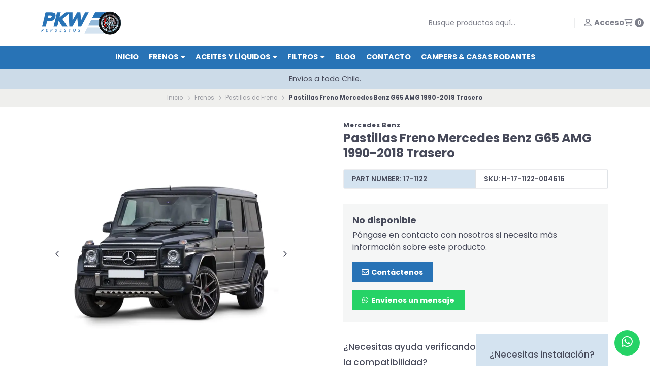

--- FILE ---
content_type: text/html; charset=utf-8
request_url: https://pkw.cl/pastillas-freno-mercedes-benz-g65-amg-1990-2018-trasero-2
body_size: 38197
content:
<!DOCTYPE html>
<!--[if IE 9]><html class="lt-ie10" > <![endif]-->
<html class="no-js" xmlns="https://www.w3.org/1999/xhtml" xmlns:og="https://ogp.me/ns#" xmlns:fb="https://www.facebook.com/2008/fbml">
<!--<![endif]-->
<head prefix="og: http://ogp.me/ns# fb: http://ogp.me/ns/fb# product: http://ogp.me/ns/product#">
	<title>Pastillas Freno Mercedes Benz G65 AMG 1990-2018 Trasero</title>

<!-- Head MetaTags -->
<meta http-equiv="Content-Type" content="text/html; charset=UTF-8; ie=edge" />

<meta name="description" content="Pastillas Freno Mercedes Benz G65 AMG 1990-2018 Trasero" />
<meta name="robots" content="follow, all" />

<!-- Set the viewport width to device width for mobile -->
<meta name="viewport" content="width=device-width, initial-scale=1.0, user-scalable=no" />

<link rel="canonical" href="https://pkw.cl/pastillas-freno-mercedes-benz-g65-amg-1990-2018-trasero-2">

<!-- Facebook Meta tags for Product -->
<meta property="fb:app_id" content="283643215104248" />

  <meta property="og:id" content="22293702" />
  <meta property="og:title" content="Pastillas Freno Mercedes Benz G65 AMG 1990-2018 Trasero" />
  <meta property="og:type" content="product" />
  
    
      <meta property="og:image" content="https://cdnx.jumpseller.com/pkw-repuestos/image/57156274/resize/1200/1200?1731738902" />
    
      <meta property="og:image" content="https://cdnx.jumpseller.com/pkw-repuestos/image/57156277/resize/1200/1200?1731738907" />
    
      <meta property="og:image" content="https://cdnx.jumpseller.com/pkw-repuestos/image/57156279/resize/1200/1200?1731738910" />
    
      <meta property="og:image" content="https://cdnx.jumpseller.com/pkw-repuestos/image/57156281/resize/1200/1200?1731738913" />
    
  

  
    <meta property="og:brand" content="Mercedes Benz" />
  

  <meta property="product:is_product_shareable" content="1" />

  
    <meta property="product:original_price:amount" content="56900.0"/>
    <meta property="product:price:amount" content="56900.0"/>
     
      <meta property="product:availability" content="oos"/> 
    
   

  <meta property="product:original_price:currency" content="CLP"/>
  <meta property="product:price:currency" content="CLP"/>



<meta property="og:description" content="Pastillas Freno Mercedes Benz G65 AMG 1990-2018 Trasero" />
<meta property="og:url" content="https://pkw.cl/pastillas-freno-mercedes-benz-g65-amg-1990-2018-trasero-2" />
<meta property="og:site_name" content="PKW Frenos" />
<meta name="twitter:card" content="summary" />


<meta property="og:locale" content="es_CL" />



<link rel="preconnect" href="https://images.jumpseller.com">
<link rel="preconnect" href="https://cdnx.jumpseller.com">
<link rel="preconnect" href="https://assets.jumpseller.com">


<link rel="alternate" hreflang="es-CL" href="https://pkw.cl/pastillas-freno-mercedes-benz-g65-amg-1990-2018-trasero-2" />


<!-- Bootstrap CSS -->
<link rel="stylesheet" href="https://cdnjs.cloudflare.com/ajax/libs/bootstrap/5.1.3/css/bootstrap.min.css" integrity="sha384-1BmE4kWBq78iYhFldvKuhfTAU6auU8tT94WrHftjDbrCEXSU1oBoqyl2QvZ6jIW3" crossorigin="anonymous" >

<!-- CSS Files -->
<link rel="stylesheet" href="https://assets.jumpseller.com/store/pkw-repuestos/themes/545754/variables.min.css?1724960725" />
<link rel="stylesheet" href="https://assets.jumpseller.com/store/pkw-repuestos/themes/545754/styles.min.css?1724960725" />
<link rel="stylesheet" href="https://assets.jumpseller.com/store/pkw-repuestos/themes/545754/styles_options.min.css?1724960725" />

















	
	

	<link rel="preconnect" href="https://fonts.googleapis.com">
	<link rel="preconnect" href="https://fonts.gstatic.com" crossorigin>
	<link href="https://fonts.googleapis.com/css2?family=Poppins:ital,wght@0,300;0,400;0,500;0,600;0,700;0,800;1,300;1,400;1,500;1,600;1,700;1,800&family=Poppins:ital,wght@0,300;0,400;0,500;0,600;0,700;0,800;1,300;1,400;1,500;1,600;1,700;1,800&display=swap" rel="stylesheet" media="print" onload="this.media='all'">



<!-- Swiper files -->
<script src="https://cdnjs.cloudflare.com/ajax/libs/Swiper/8.0.7/swiper-bundle.min.js" integrity="sha384-9UAjEH/hWCBrpIvGlIa3Y1bFwXvceFtZIB4kEuw8dPhXHwqADmYvC1FQcyKHMVGw" crossorigin="anonymous" ></script>
<link rel="stylesheet" href="https://cdnjs.cloudflare.com/ajax/libs/Swiper/8.0.7/swiper-bundle.min.css" integrity="sha384-PkFv3YEXftf+kllyTcVl8cCpexHu47ERzAsXp+iZ4SIAnJKl6fZh0rdtTO7YBEHb" crossorigin="anonymous" >



<link rel="stylesheet" href="https://cdnjs.cloudflare.com/ajax/libs/toastr.js/2.1.3/toastr.min.css" integrity="sha384-YzEqZ2pBV0i9OmlTyoz75PqwTR8If8GsXBv7HLQclEVqIC3VxIt98/U94ES6CJTR" crossorigin="anonymous" >


<!-- jQuery -->
<script src="https://cdnjs.cloudflare.com/ajax/libs/jquery/3.5.1/jquery.min.js" integrity="sha384-ZvpUoO/+PpLXR1lu4jmpXWu80pZlYUAfxl5NsBMWOEPSjUn/6Z/hRTt8+pR6L4N2" crossorigin="anonymous" ></script>
<!-- lazysizes -->
<script src="https://cdnjs.cloudflare.com/ajax/libs/lazysizes/5.3.2/lazysizes.min.js" integrity="sha384-3gT/vsepWkfz/ff7PpWNUeMzeWoH3cDhm/A8jM7ouoAK0/fP/9bcHHR5kHq2nf+e" crossorigin="anonymous" async=''></script>

<!-- Font Awesome Icon Library -->
<script src="https://kit.fontawesome.com/071a67a98c.js" crossorigin="anonymous"></script>

<!-- Autocomplete search -->

<script src="https://cdn.jsdelivr.net/npm/@algolia/autocomplete-js@1.16.0/dist/umd/index.production.min.js" integrity="sha384-fZZuusWZz3FhxzgaN0ZQmDKF5cZW+HP+L8BHTjUi16SY5rRdPc75fmH2rB0Y5Xlz" crossorigin="anonymous" ></script>
<script src="//assets.jumpseller.com/public/autocomplete/jumpseller-autocomplete@1.0.0.min.js" data-suggest-categories="false" defer="defer">
</script>


<!-- Store Favicon -->

    <link rel="apple-touch-icon" type="image/x-icon" href="https://cdnx.jumpseller.com/pkw-repuestos/image/30994102/resize/57/57?1674053579" sizes="57x57">
    <link rel="apple-touch-icon" type="image/x-icon" href="https://cdnx.jumpseller.com/pkw-repuestos/image/30994102/resize/60/60?1674053579" sizes="60x60">
    <link rel="apple-touch-icon" type="image/x-icon" href="https://cdnx.jumpseller.com/pkw-repuestos/image/30994102/resize/72/72?1674053579" sizes="72x72">
    <link rel="apple-touch-icon" type="image/x-icon" href="https://cdnx.jumpseller.com/pkw-repuestos/image/30994102/resize/76/76?1674053579" sizes="76x76">
    <link rel="apple-touch-icon" type="image/x-icon" href="https://cdnx.jumpseller.com/pkw-repuestos/image/30994102/resize/114/114?1674053579" sizes="114x114">
    <link rel="apple-touch-icon" type="image/x-icon" href="https://cdnx.jumpseller.com/pkw-repuestos/image/30994102/resize/120/120?1674053579" sizes="120x120">
    <link rel="apple-touch-icon" type="image/x-icon" href="https://cdnx.jumpseller.com/pkw-repuestos/image/30994102/resize/144/144?1674053579" sizes="144x144">
    <link rel="apple-touch-icon" type="image/x-icon" href="https://cdnx.jumpseller.com/pkw-repuestos/image/30994102/resize/152/152?1674053579" sizes="152x152">

    <link rel="icon" type="image/png" href="https://cdnx.jumpseller.com/pkw-repuestos/image/30994102/resize/196/196?1674053579" sizes="196x196">
    <link rel="icon" type="image/png" href="https://cdnx.jumpseller.com/pkw-repuestos/image/30994102/resize/160/160?1674053579" sizes="160x160">
    <link rel="icon" type="image/png" href="https://cdnx.jumpseller.com/pkw-repuestos/image/30994102/resize/96/96?1674053579" sizes="96x96">
    <link rel="icon" type="image/png" href="https://cdnx.jumpseller.com/pkw-repuestos/image/30994102/resize/32/32?1674053579" sizes="32x32">
    <link rel="icon" type="image/png" href="https://cdnx.jumpseller.com/pkw-repuestos/image/30994102/resize/16/16?1674053579" sizes="16x16">

  <meta name="msapplication-TileColor" content="#95b200">
  <meta name="theme-color" content="#ffffff">





	 <meta name='google-site-verification' content='sd-EW-UVCtAcm-LOjNTMeQrgSNPLPdEa46K2Z2LqFmM'/> 
 <meta name="csrf-param" content="authenticity_token" />
<meta name="csrf-token" content="cCVzNHdxkOfNkxUwV_vn8t9-7AcV0y7vlGsXBUTuHQ1nJbxqKr0Gr6lALJBY6yy3-rLMGP38FzmKUFQAeqBsKQ" />




  <script async src="https://www.googletagmanager.com/gtag/js?id=G-YHDJW54RXS"></script>




<script>
  window.dataLayer = window.dataLayer || [];

  function gtag() {
    dataLayer.push(arguments);
  }

  gtag('js', new Date());

  // custom dimensions (for OKRs metrics)
  let custom_dimension_params = { custom_map: {} };
  
  custom_dimension_params['custom_map']['dimension1'] = 'theme';
  custom_dimension_params['theme'] = "starter";
  
  

  // Send events to Jumpseller GA Account
  // gtag('config', 'G-JBWEC7QQTS', Object.assign({}, { 'allow_enhanced_conversions': true }, custom_dimension_params));

  // Send events to Store Owner GA Account
  
  gtag('config', 'G-YHDJW54RXS');
  
  
  

  

  let order_items = null;

  
  // view_item - a user follows a link that goes directly to a product page
  gtag('event', 'view_item', {
    currency: "CLP",
    items: [{
      item_id: "P-17-1122-004616",
      item_name: "Pastillas Freno Mercedes Benz G65 AMG 1990-2018 Trasero",
      discount: "0.0",
      item_brand: "Mercedes Benz",
      price: "56900.0",
      currency: "CLP"
    }],
    value: "56900.0",
  });

  

  
</script>












<script src="https://files.jumpseller.com/javascripts/dist/jumpseller-2.0.0.js" defer="defer"></script></head>
<body>
	

	
	<!-- begin Header -->
	<header class="header  relative--header--info-slider  header--push  header--has-navbar">
  <div class="container-fluid header-container">
    <div class="row align-items-center header-container__wrapper">
      <div class="col-3 d-none d-lg-block d-xl-block">
        
<div class="col-6 col-md-6 col-lg-auto col-lg-shrink text-center header-container__column header-container__column--brand m-auto">

	<a href="https://pkw.cl" class="header-container__brand" title="Ir a la página de Inicio">
		
			
				<img alt="PKW Frenos" class="header-container__logo lazyload" src="https://images.jumpseller.com/store/pkw-repuestos/store/logo/PKW-logo.png?1674053579" data-src="https://images.jumpseller.com/store/pkw-repuestos/store/logo/PKW-logo.png?1674053579" loading="lazy">
			
		
	</a>
</div>
<!-- end .header-container__column--brand -->

      </div>


      <div class="col-12 col-md-12 col-lg header-container__column header-container__column--left">
        <ul class="d-flex justify-content-center header-toolbar">
          <!-- Nav -->
          <li class="header-toolbar__item d-block d-lg-none">
            <button
              type="button"
              class="button button--rectangular header-toolbar__link"
              data-bs-toggle="offcanvas"
              data-bs-target="#sidebar-nav"
              aria-controls="sidebar-nav"
            >
              <span class="header-toolbar__icon"><i class="far fa-bars fa-fw"></i></span>
              
            </button>
          </li>

          
            <!-- Search Form -->
            <li class="header-toolbar__item header-toolbar__item--search-form d-none">
              <div class="jumpseller-autocomplete" data-panel="popover mt-1 small-search-position-fix " data-input-wrapper-prefix="d-flex">
                <form id="search_mini_form" action="/search" class="header-form trsn">
                  <input
                    type="text"
                    class="text header-form__input"
                    name="q"
                    placeholder="Busque productos aquí..."
                  >
                  <button type="submit" class="button button--rectangular header-form__submit">
                    <i class="far fa-search"></i>
                  </button>
                </form>
              </div>
            </li>
          

          
            <!-- Search -->
            <li class="header-toolbar__item d-block d-lg-none">
              <button
                type="button"
                class="button button--rectangular header-toolbar__link toggle-search"
              >
                <span class="header-toolbar__icon"><i class="far fa-search fa-fw"></i></span>
                
              </button>
            </li>
          
      <div class="col-6 d-block d-lg-none d-xl-none ">
        
<div class="col-6 col-md-6 col-lg-auto col-lg-shrink text-center header-container__column header-container__column--brand m-auto">

	<a href="https://pkw.cl" class="header-container__brand" title="Ir a la página de Inicio">
		
			
				<img alt="PKW Frenos" class="header-container__logo lazyload" src="https://images.jumpseller.com/store/pkw-repuestos/store/logo/PKW-logo.png?1674053579" data-src="https://images.jumpseller.com/store/pkw-repuestos/store/logo/PKW-logo.png?1674053579" loading="lazy">
			
		
	</a>
</div>
<!-- end .header-container__column--brand -->

      </div>
      <!-- end .header-container__column--left -->
      
      <div class="col-3 col-md-3 col-lg d-none d-lg-block d-xl-block header-container__column header-container__column--right">
        <ul class="d-flex justify-content-end header-toolbar">
          <li class="header-toolbar__item d-none d-lg-none">
            <button
              type="button"
              class="button button--rectangular header-toolbar__link"
              data-bs-toggle="offcanvas"
              data-bs-target="#sidebar-nav"
              aria-controls="sidebar-nav"
            >
              <span class="header-toolbar__icon"><i class="far fa-bars fa-fw"></i></span>
              
            </button>
          </li>

          
            <!-- Search Form -->
            <li class="header-toolbar__item header-toolbar__item--search-form d-none d-lg-block">
              <div class="jumpseller-autocomplete" data-panel="popover mt-1 small-search-position-fix " data-input-wrapper-prefix="d-flex">
                <form id="search_mini_form" action="/search" class="header-form trsn">
                  <input
                    type="text"
                    class="text header-form__input"
                    name="q"
                    placeholder="Busque productos aquí..."
                  >
                  <button type="submit" class="button button--rectangular header-form__submit">
                    <i class="far fa-search"></i>
                  </button>
                </form>
              </div>
            </li>
          

          
            
              <!-- Login -->
              <!-- d-lg-none -->
              <li class="header-toolbar__item d-none d-lg-block">
                <a href="/customer/login" class="header-toolbar__link" title="Entra en tu cuenta">
                  <span class="header-toolbar__icon"><i class="far fa-user-alt fa-fw"></i></span>
                  <span class="header-toolbar__text header-toolbar__text--downcase d-none d-xl-inline-block">
                    Acceso
                  </span>
                </a>
              </li>
            
          
        </ul>
      </div>

          
            <!-- Search -->
            <li class="header-toolbar__item d-none d-lg-none">
              <button
                type="button"
                class="button button--rectangular header-toolbar__link toggle-search"
              >
                <span class="header-toolbar__icon"><i class="far fa-search fa-fw"></i></span>
                
              </button>
            </li>
          

          
            
              <!-- Login -->
              <li class="header-toolbar__item d-none d-lg-block" id="Login">
                <a href="/customer/login" class="header-toolbar__link" title="Entra en tu cuenta">
                  <span class="header-toolbar__icon"><i class="far fa-user-alt fa-fw"></i></span>
                  <span class="header-toolbar__text header-toolbar__text--downcase d-none d-xl-inline-block">Iniciar sesión</span>
                </a>
              </li>
              
          
          <!-- Social -->
          
            
              
              
              
              
              
              
            
          
          <!-- Social -->

          

          

          

          
            <!-- Login -->
            <li class="header-toolbar__item d-block d-lg-none">
              <button
                type="button"
                class="button button--rectangular header-toolbar__link"
                data-bs-toggle="offcanvas"
                data-bs-target="#sidebar-login"
                aria-controls="sidebar-login"
              >
                <span class="header-toolbar__icon"><i class="far fa-user-alt fa-fw"></i></span>
                
              </button>
            </li>
          

          
            <!-- Cart -->
            <li class="header-toolbar__item">
              <button
                type="button"
                class="button button--rectangular header-toolbar__link"
                data-bs-toggle="offcanvas"
                data-bs-target="#sidebar-cart"
                aria-controls="sidebar-cart"
              >
                <span class="header-toolbar__icon"><i class="far fa-shopping-cart fa-fw"></i></span>
                <span class="header-toolbar__text header-toolbar__text--counter">0</span>
              </button>
            </li>
          
        </ul>
      </div>
      <!-- end .header-container__column--right -->
    </div>
    <!-- end .header-container__wrapper -->
  </div>
  <!-- end .header-container -->

  
    <section class="container-fluid text-center d-none d-lg-block header-navbar">
	<ul class="no-bullet header-navbar__menu">
		
		<li class="header-navbar__item">
			<a href="/" class="header-navbar__link" title="Ir a Inicio">Inicio</a>

			
		</li>
		
		<li class="header-navbar__item">
			<a href="/frenos" class="header-navbar__link" title="Ir a Frenos">Frenos <i class="fas fa-caret-down header-navbar__caret"></i></a>

			
			<ul class="no-bullet header-navbar__dropdown">
				
				<li class="header-navbar__subitem">
					<a href="/frenos/balatas" class="header-navbar__sublink" title="Ir a Balatas">Balatas</a>

					
				</li>
				
				<li class="header-navbar__subitem">
					<a href="/frenos/discos-de-freno" class="header-navbar__sublink" title="Ir a Discos de Freno">Discos de Freno</a>

					
				</li>
				
				<li class="header-navbar__subitem">
					<a href="/frenos/pastillas-de-freno" class="header-navbar__sublink" title="Ir a Pastillas de Freno">Pastillas de Freno</a>

					
				</li>
				
				<li class="header-navbar__subitem">
					<a href="/frenos/sensores-de-desgaste" class="header-navbar__sublink" title="Ir a Sensores de Desgaste">Sensores de Desgaste</a>

					
				</li>
				
				<li class="header-navbar__subitem">
					<a href="/frenos/tambores-de-freno" class="header-navbar__sublink" title="Ir a Tambores de Freno">Tambores de Freno</a>

					
				</li>
				
			</ul>
			
		</li>
		
		<li class="header-navbar__item">
			<a href="/aceites-y-liquidos" class="header-navbar__link" title="Ir a Aceites y Líquidos">Aceites y Líquidos <i class="fas fa-caret-down header-navbar__caret"></i></a>

			
			<ul class="no-bullet header-navbar__dropdown">
				
				<li class="header-navbar__subitem">
					<a href="/aceites-y-liquidos/aceite-motor" class="header-navbar__sublink" title="Ir a Aceite Motor">Aceite Motor</a>

					
				</li>
				
				<li class="header-navbar__subitem">
					<a href="/aceites-y-liquidos/aceite-transmision" class="header-navbar__sublink" title="Ir a Aceite Transmisión">Aceite Transmisión</a>

					
				</li>
				
				<li class="header-navbar__subitem">
					<a href="/aceites-y-liquidos/aditivos" class="header-navbar__sublink" title="Ir a Aditivos">Aditivos</a>

					
				</li>
				
				<li class="header-navbar__subitem">
					<a href="/aceites-y-liquidos/anticongelante" class="header-navbar__sublink" title="Ir a Anticongelante">Anticongelante</a>

					
				</li>
				
				<li class="header-navbar__subitem">
					<a href="/aceites-y-liquidos/liquido-de-freno" class="header-navbar__sublink" title="Ir a Líquido de Freno">Líquido de Freno</a>

					
				</li>
				
			</ul>
			
		</li>
		
		<li class="header-navbar__item">
			<a href="/filtros" class="header-navbar__link" title="Ir a Filtros">Filtros <i class="fas fa-caret-down header-navbar__caret"></i></a>

			
			<ul class="no-bullet header-navbar__dropdown">
				
				<li class="header-navbar__subitem">
					<a href="/filtros" class="header-navbar__sublink" title="Ir a Filtros de Aire">Filtros de Aire</a>

					
				</li>
				
				<li class="header-navbar__subitem">
					<a href="/filtros" class="header-navbar__sublink" title="Ir a Filtros de Aceite">Filtros de Aceite</a>

					
				</li>
				
				<li class="header-navbar__subitem">
					<a href="/filtros" class="header-navbar__sublink" title="Ir a Filtros de Polen / Cabina">Filtros de Polen / Cabina</a>

					
				</li>
				
			</ul>
			
		</li>
		
		<li class="header-navbar__item">
			<a href="/blog" class="header-navbar__link" title="Ir a BLOG">BLOG</a>

			
		</li>
		
		<li class="header-navbar__item">
			<a href="/contact" class="header-navbar__link" title="Ir a Contacto">Contacto</a>

			
		</li>
		
		<li class="header-navbar__item">
			<a href="https://www.kamper.cl/" class="header-navbar__link" title="Ir a Campers &amp; Casas Rodantes" target="_blank">Campers &amp; Casas Rodantes</a>

			
		</li>
		
	</ul>
</section>
<!-- end .header-navbar -->

  

  
    <!-- Header Search -->
<div class="jumpseller-autocomplete" data-form="container header-search__container" data-panel="popover mt-1 big-v3-search-position-fix " data-input-wrapper-prefix="d-flex">
	<form id="search_mini_form_mobile" action="/search" class="header-search trsn">
		<div class="container header-search__container">
			<div class="row header-search__content">
				<div class="col header-search__wrapper">
					<input type="text" class="text header-search__input" name=q placeholder="Busque productos aquí...">
					<input type="hidden" name="fields" value="name" />
					<button type="submit" class="button button--rectangular header-search__submit"><i class="far fa-search"></i></button>
				</div>
			</div>
		</div>
	</form>
</div>
<!-- end .header-search -->

  
</header>

	<!-- end Header -->
	

	<!--
		Do NOT place any code here, between the Header and the Main container elements
	-->

	
	
	
		
<div class="text-center info-slider">
	<div class="info-slider__carousel">
		<div class="swiper-wrapper">
			
			<div class="info-slider__block swiper-slide">
				<div class="info-slider__content">
					<div class="info-slider__text">Envíos a todo Chile.</div>
				</div>
			</div>
			
			
			
			
		</div>
	</div>

	<script>
		var swiper = new Swiper('.info-slider__carousel', {
			// Optional parameters
			slidesPerView: 1,
			rewind: true,
			direction: 'horizontal',
			watchSlidesProgress: true,
			autoplay: {
				delay: 4000,
				pauseOnMouseEnter:true
			},
		pauseOnMouseEnter: true,
		});
	</script>

</div>

<!-- end .info-slider -->

	
	
	

	<div class="main-container">
		


<!-- Store Breadcrumbs -->
<section class="container-fluid text-center store-breadcrumbs">
	<ul class="no-bullet store-breadcrumbs__list">
		
		
		<li class="store-breadcrumbs__item"><a href="/" class="store-breadcrumbs__link" title="Volver a Inicio">Inicio</a></li>
		<li class="store-breadcrumbs__arrow"><i class="fal fa-angle-right fa-fw"></i></li>
		
		
		
		<li class="store-breadcrumbs__item"><a href="/frenos" class="store-breadcrumbs__link" title="Volver a Frenos">Frenos</a></li>
		<li class="store-breadcrumbs__arrow"><i class="fal fa-angle-right fa-fw"></i></li>
		
		
		
		<li class="store-breadcrumbs__item"><a href="/frenos/pastillas-de-freno" class="store-breadcrumbs__link" title="Volver a Pastillas de Freno">Pastillas de Freno</a></li>
		<li class="store-breadcrumbs__arrow"><i class="fal fa-angle-right fa-fw"></i></li>
		
		
		 
		<li class="store-breadcrumbs__item store-breadcrumbs__item--current">Pastillas Freno Mercedes Benz G65 AMG 1990-2018 Trasero</li> 
		
		
	</ul>
</section>
<!-- end .store-breadcrumbs -->


<!-- Product Main -->
<section class="container-fluid product-main">
	<div class="container product-main__container">
		<div class="row product-main__wrapper trsn">
			<!-- Product Heading -->
			<div class="col-12 product-heading">
	
	<span class="product-heading__detail product-heading__detail--brand">Mercedes Benz</span>
	

	<h1 class="product-heading__title">Pastillas Freno Mercedes Benz G65 AMG 1990-2018 Trasero</h1>

	

	

	
	<div class="product-heading__details">
		<!-- Desde acá  -->
		
		<!-- Hasta aca -->
		<div class="product-heading__column sku border-end" style="background: #D4E3F0;">
			<span class="product-heading__detail product-heading__detail--uppercase" style="font-size: 0.825rem;font-weight: 600;"> Part Number: 17-1122</span>
		</div>
		<!-- Desde acá  -->
		
		<!--Hasta acá-->
		
		<div class="product-heading__column sku border-end">
			<span class="product-heading__detail product-heading__detail--uppercase product-heading__detail--sku">SKU: H-17-1122-004616</span>
		</div>
		<!-- end .product-heading__column -->
		
	

		
		
	</div>
	<!-- end .product-heading__details -->
	
</div>
<!-- end .product-heading -->


			<!-- Product Gallery -->
			<div class="col-12 col-md-6 text-center product-gallery product-gallery--square">
	
		<div class="swiper product-gallery__slider product-gallery__slider--main">
			<div class="swiper-wrapper">

				
				<div class="swiper-slide product-gallery__slide trsn">
					<img  id="product_gallery_image1" alt="Pastillas Freno Mercedes Benz G65 AMG 1990-2018 Trasero 1" class="product-gallery__image" src="https://cdnx.jumpseller.com/pkw-repuestos/image/57156274/resize/910/910?1731738902" loading="lazy">
				</div>
				
				<div class="swiper-slide product-gallery__slide trsn">
					<img  id="product_gallery_image2" alt="Pastillas Freno Mercedes Benz G65 AMG 1990-2018 Trasero 2" class="product-gallery__image" src="https://cdnx.jumpseller.com/pkw-repuestos/image/57156277/resize/910/910?1731738907" loading="lazy">
				</div>
				
				<div class="swiper-slide product-gallery__slide trsn">
					<img  id="product_gallery_image3" alt="Pastillas Freno Mercedes Benz G65 AMG 1990-2018 Trasero 3" class="product-gallery__image" src="https://cdnx.jumpseller.com/pkw-repuestos/image/57156279/resize/910/910?1731738910" loading="lazy">
				</div>
				
				<div class="swiper-slide product-gallery__slide trsn">
					<img  id="product_gallery_image4" alt="Pastillas Freno Mercedes Benz G65 AMG 1990-2018 Trasero 4" class="product-gallery__image" src="https://cdnx.jumpseller.com/pkw-repuestos/image/57156281/resize/910/910?1731738913" loading="lazy">
				</div>
				
			</div>

			<button type="button" class="swiper-button-prev"><i class="far fa-angle-left"></i></button>
			<button type="button" class="swiper-button-next"><i class="far fa-angle-right"></i></button>
		</div>
		<!-- end .product-gallery__slider--main -->

		
		<div class="swiper product-gallery__slider product-gallery__slider--thumbs" thumbsSlider="">
			<div class="swiper-wrapper">

				
				<div class="swiper-slide product-gallery__thumb trsn">
					<img data-src="https://cdnx.jumpseller.com/pkw-repuestos/image/57156274/resize/140/140?1731738902" alt="Pastillas Freno Mercedes Benz G65 AMG 1990-2018 Trasero 1" class="product-gallery__image product-gallery__image--thumb lazyload" loading="lazy">
				</div>
				
				<div class="swiper-slide product-gallery__thumb trsn">
					<img data-src="https://cdnx.jumpseller.com/pkw-repuestos/image/57156277/resize/140/140?1731738907" alt="Pastillas Freno Mercedes Benz G65 AMG 1990-2018 Trasero 2" class="product-gallery__image product-gallery__image--thumb lazyload" loading="lazy">
				</div>
				
				<div class="swiper-slide product-gallery__thumb trsn">
					<img data-src="https://cdnx.jumpseller.com/pkw-repuestos/image/57156279/resize/140/140?1731738910" alt="Pastillas Freno Mercedes Benz G65 AMG 1990-2018 Trasero 3" class="product-gallery__image product-gallery__image--thumb lazyload" loading="lazy">
				</div>
				
				<div class="swiper-slide product-gallery__thumb trsn">
					<img data-src="https://cdnx.jumpseller.com/pkw-repuestos/image/57156281/resize/140/140?1731738913" alt="Pastillas Freno Mercedes Benz G65 AMG 1990-2018 Trasero 4" class="product-gallery__image product-gallery__image--thumb lazyload" loading="lazy">
				</div>
				

			</div>
			<!-- end .swiper-wrapper -->
		</div>
		<!-- end .product-gallery__slider--thumbs -->
		

		<!-- Initialize Swiper -->
		<script>
			

			
			var thumbs_slider = new Swiper(".product-gallery__slider--thumbs", {
				rewind: true,
				slidesPerView: 3,
				spaceBetween: 10,
				watchSlidesProgress: true,
				breakpoints: {
					576: {
						slidesPerView: 4,
					},
					768: {
						slidesPerView: 6,
					},
				},
			});
			

			var main_slider = new Swiper(".product-gallery__slider--main", {
				rewind: true,
				slidesPerView: 1,
				freeMode: false,
				watchSlidesProgress: true,
				navigation: {
					nextEl: ".swiper-button-next",
					prevEl: ".swiper-button-prev",
				},
				
				
				thumbs: {
					swiper: thumbs_slider,
				}
				
			});
		</script>
	

	
	<script src="https://cdnjs.cloudflare.com/ajax/libs/jquery-zoom/1.7.21/jquery.zoom.min.js" integrity="sha384-EeOf8v/Jh3rqjCmTJTb0iX4HBUzuIgi++DUOReOvjDdonsZreW3JKI9wrrycC9Ub" crossorigin="anonymous" ></script>
	<script>
		$(document).ready(function(){
			
			 $('#product_gallery_image1').wrap('<span class="product-gallery__wrapper" style="display:inline-block"></span>').css('display', 'block').parent().zoom({
			 		url: 'https://cdnx.jumpseller.com/pkw-repuestos/image/57156274/5e823cda-8392-4a50-99ca-6ecd971cd39e-2f93c923-c3a0-4959-8cbd-3bbfe1052bea-g20class20amg20463201999-2019.png?1731738902',
			 		on: 'click'
			 	});
			
			 $('#product_gallery_image2').wrap('<span class="product-gallery__wrapper" style="display:inline-block"></span>').css('display', 'block').parent().zoom({
			 		url: 'https://cdnx.jumpseller.com/pkw-repuestos/image/57156277/023a0930-7647-4ea2-93db-e094fa54d6df-8ce9bb92-ea2a-4fc0-8cf4-270b4fde2500-cn2011220.jpeg?1731738907',
			 		on: 'click'
			 	});
			
			 $('#product_gallery_image3').wrap('<span class="product-gallery__wrapper" style="display:inline-block"></span>').css('display', 'block').parent().zoom({
			 		url: 'https://cdnx.jumpseller.com/pkw-repuestos/image/57156279/dc4cb50a-47ff-4dbb-a07a-128e43125514-10d60f71-0e9c-481c-ab41-8229a7de7aba-power-stop-z17-brake-pads.jpeg?1731738910',
			 		on: 'click'
			 	});
			
			 $('#product_gallery_image4').wrap('<span class="product-gallery__wrapper" style="display:inline-block"></span>').css('display', 'block').parent().zoom({
			 		url: 'https://cdnx.jumpseller.com/pkw-repuestos/image/57156281/f77eda0a-e074-4025-ba65-8f5280b750bf-b8e8aaa0-fbbb-4bf0-9e1e-654293f1b52a-z-1720info.jpeg?1731738913',
			 		on: 'click'
			 	});
			
		});
	</script>
	
</div>
<!-- end .product-gallery -->


			<!-- Product Info -->
			<div class="col-12 col-md-6 text-start product-info">
				<div class="row product-info__wrapper">
					
					<!-- Product Status -->
					<div class="col-12 product-status">
	<div class="product-status__wrapper">
		
			<h3 class="product-status__title">No disponible</h3>
			
			<p class="product-status__text">Póngase en contacto con nosotros si necesita más información sobre este producto.</p>
			
		

		
		<a href="/contact" class="button button--rectangular button--default button--radius product-status__button" title="Contáctenos"><i class="far fa-envelope fa-fw"></i> Contáctenos</a>
		

		
		<br>
		<a href="https://api.whatsapp.com/send?phone=56992086606" class="button button--rectangular button--radius product-status__whatsapp" title="Envíanos un mensaje de WhatsApp" target="_blank"><i class="fab fa-whatsapp fa-fw"></i> Envíenos un mensaje</a>
		
	</div>
</div>
<!-- end .product-status -->

					
					<div class="col-12 d-flex flex-wrap">
						
						<div style="background: #ffffff; min-height: 25px; margin: auto;" class="col-12 col-md-6" ><h4 class="titulo1"> ¿Necesitas ayuda verificando la compatibilidad? </h4> <a href = "https://wa.me/?&text=Hola%20necesito%20ayuda%20con%20el%20producto%20Pastillas Freno Mercedes Benz G65 AMG 1990-2018 Trasero%20para%20ver%20su%20compatibilidad" target = "_blank" > <button type="button" class="boton1"> <i class="fa-brands fa-whatsapp"></i> CONTACTAR </button></a> </div>
						<div style="background: #D4E3F0; min-height: 20px; padding: 25px; text-align: center;" class="col-12 col-md-6" ><h4 class="titulo2">¿Necesitas instalación?</h4> <a href = "https://pkw-repuestos.jumpseller.com/instalaciones?" target = "_blank" ><button type="button" class="boton2"> VER INSTALACIONES </button></a> </div>

						

			</div>
			<style>
				.boton1 {
					border: 1px solid #59AB45;
					padding: 10px; 
					background: #59AB45; 
					color: #ffffff; 
					border-radius: 0px;
					font-weight: 600;
					width: 70%;
				}

				.boton2 {
					border: 1px solid #2873B6;
					padding: 10px; 
					background: #2873B6; 
					color: #ffffff; 
					border-radius: 0px;
					font-weight: 600;
					width: 95%;
				}
				.titulo1{
					font-family: 'Poppins';
					font-style: normal;
					font-weight: 500;
					font-size: 17px;
					line-height: 30px;
					color: #474A5A;
				}
				.titulo2{
					font-family: 'Poppins';
					font-style: normal;
					font-weight: 500;
					font-size: 17px;
					line-height: 30px;
					color: #474A5A;
				}
}
			</style>
			<!-- end .product-info -->
		</div>
		<!-- end .product-main__wrapper -->
	</div>
	<!-- end .product-main__container -->
</section>
<!-- end .product-main -->
<div class="container product-info">

					
					


<div class="col-12 product-description product-description--push">
	<hr class="product-form__divider">
	<span class="product-form__title">Descripción</span>
	<h3 class="product-description__content">PRODUCTO• Las pastillas de freno Z17 Evolution Plus se fabricaron con tecnología de molde positivo OE para ayudar a controlar el ruido y el desgaste prematuro. • Las pastillas de freno están achaflanadas y ranuradas como las originales, para adaptarse perfectamente a su vehículo. • Las cuñas de goma activas duales proporcionan una reducción de ruido 6 veces mayor. • Estas pastillas de freno de fórmula baja en polvo están diseñadas para maximizar la potencia de frenado y mantener las ruedas limpias.• Las pastillas de freno Z17 de Power Stop también incluyen un kit de hardware de acero inoxidable de primera calidad para una instalación fácil y sin problemas. Vendemos solo productos nuevos y con garantía.Todos los productos que aparecen en esta publicación están disponibles para despacho inmediato.QUIENES SOMOSPKW SPA Repuestos.Especialistas en frenos, Discos, Pastillas y Sensores de desgaste y fluidos.Distribuidores de las siguientes marcas•Brembo® Europa•Ferodo® Europa•Comline® Europa•Motaquip® Europa•Allied Nippon® Europa•Miller’s Oils® Europa•Centric Parts® EEUU.•PowerStop® EEUU.NUESTROS PROVEEDORESPKW® es distribuidor para Chile de los repuestos Centric®, Comline®, Motaquip®, Allied Nippon®, Miller´s Oils®, Brembo®, Ferodo®, PowerStop®, entregando a nuestros clientes la posibilidad de acceder a productos de alta calidad, garantizados, a precios accesibles y entregados en la puerta de su casa. Nuestros proveedores son fabricantes y proveedores líderes en sus respectivos mercados y sus productos están desarrollados y producidos con ingeniería propia y con los estándares exigidos por sus respectivos países de origen.</h3>
</div>


					

					

					

					
					<!-- Product Accordion -->
					<div class="col-12 product-accordion">
	<div class="accordion product-accordion__container" id="product-accordion-22293702">
		

		
		
        
		
        
		<div class="accordion-item product-accordion__item product-custom_field">
			<h2 class="accordion-header product-accordion__header" id="accordion_custom_item2_heading">
				<button class="accordion-button product-accordion__title collapsed" type="button" data-bs-toggle="collapse" data-bs-target="#accordion_custom_item2" aria-expanded="false" aria-controls="accordion_custom_item2"><span class="product-accordion__icon"><i class="fa-solid fa-angles-right fa-fw"></i></span> MATERIAL</button>
			</h2>
			<div id="accordion_custom_item2" class="accordion-collapse product-accordion__collapse collapse" aria-labelledby="accordion_custom_item2_heading" data-bs-parent="#product-accordion-22293702">
				<div class="accordion-body product-accordion__body product-custom_field_values">
					
					<span id="product-custom_field_value_11746820" class="product-custom_field_value">Cerámicas</span>
					
					
				</div>
			</div>
		</div>
        
		
        
		<div class="accordion-item product-accordion__item product-custom_field">
			<h2 class="accordion-header product-accordion__header" id="accordion_custom_item3_heading">
				<button class="accordion-button product-accordion__title collapsed" type="button" data-bs-toggle="collapse" data-bs-target="#accordion_custom_item3" aria-expanded="false" aria-controls="accordion_custom_item3"><span class="product-accordion__icon"><i class="fa-solid fa-angles-right fa-fw"></i></span> CONSIDERACIONES</button>
			</h2>
			<div id="accordion_custom_item3" class="accordion-collapse product-accordion__collapse collapse" aria-labelledby="accordion_custom_item3_heading" data-bs-parent="#product-accordion-22293702">
				<div class="accordion-body product-accordion__body product-custom_field_values">
					
					<span id="product-custom_field_value_11746821" class="product-custom_field_value">IMPORTANTE: 

Para poder asegurar la compatibilidad del repuesto, hay que determinar el modelo exacto de tu auto. Te recomendamos que nos indiques el número VIN antes de comprar. (Es el número alfanumérico de 17 caracteres que aparece en el padrón del vehículo). También lo puedes encontrar en algún stiker en el marco de la puerta, o en la esquina del parabrisas lado del conductor (mirado por afuera del vehículo)

Las pastillas de freno se venden por juego (juego Delantera o Trasera). 
Los discos se venden por pares, es decir por eje. (par Delantera o Trasera)
Los sensores se venden por unidad, la gran mayoría de vehículos usa un sensor en el eje Delantera y otro en el eje Trasera. Muy pocos vehículos utilizan un sensor en cada rueda.</span>
					
					
				</div>
			</div>
		</div>
        
		
        
		<div class="accordion-item product-accordion__item product-custom_field">
			<h2 class="accordion-header product-accordion__header" id="accordion_custom_item4_heading">
				<button class="accordion-button product-accordion__title collapsed" type="button" data-bs-toggle="collapse" data-bs-target="#accordion_custom_item4" aria-expanded="false" aria-controls="accordion_custom_item4"><span class="product-accordion__icon"><i class="fa-solid fa-angles-right fa-fw"></i></span> NUESTROS PROVEEDORES</button>
			</h2>
			<div id="accordion_custom_item4" class="accordion-collapse product-accordion__collapse collapse" aria-labelledby="accordion_custom_item4_heading" data-bs-parent="#product-accordion-22293702">
				<div class="accordion-body product-accordion__body product-custom_field_values">
					
					<span id="product-custom_field_value_11746822" class="product-custom_field_value">PKW® es distribuidor para Chile de los repuestos Centric®, Comline®, Motaquip®, Allied Nippon®, Miller´s Oils®, Brembo®, Ferodo®, PowerStop®, entregando a nuestros clientes la posibilidad de acceder a productos de alta calidad, garantizados, a precios accesibles y entregados en la puerta de su casa. Nuestros proveedores son fabricantes y proveedores líderes en sus respectivos mercados y sus productos están desarrollados y producidos con ingeniería propia y con los estándares exigidos por sus respectivos países de origen.</span>
					
					
				</div>
			</div>
		</div>
        
		
        
		<div class="accordion-item product-accordion__item product-custom_field">
			<h2 class="accordion-header product-accordion__header" id="accordion_custom_item5_heading">
				<button class="accordion-button product-accordion__title collapsed" type="button" data-bs-toggle="collapse" data-bs-target="#accordion_custom_item5" aria-expanded="false" aria-controls="accordion_custom_item5"><span class="product-accordion__icon"><i class="fa-solid fa-angles-right fa-fw"></i></span> QUIENES SOMOS</button>
			</h2>
			<div id="accordion_custom_item5" class="accordion-collapse product-accordion__collapse collapse" aria-labelledby="accordion_custom_item5_heading" data-bs-parent="#product-accordion-22293702">
				<div class="accordion-body product-accordion__body product-custom_field_values">
					
					<span id="product-custom_field_value_11746823" class="product-custom_field_value">Nuestra larga experiencia en la mecánica nos ha creado una conciencia sobre la importancia de utilizar sólo repuestos de alta calidad. Es importante mencionar que ningún fabricante de automóviles fabrica sus propios componentes. Ellos diseñan el automóvil y encargan, de acuerdo a las especificaciones que tengan, los repuestos a cada fábrica especializada. La única diferencia está en el empaque. Nuestros repuestos salen de la misma fábrica pero con diferente caja.

Especialistas en frenos, Discos, Pastillas y Sensores de desgaste y fluidos.

Distribuidores de las siguientes marcas
•Brembo® Europa
•Ferodo® Europa
•Comline® Europa
•Motaquip® Europa
•Allied Nippon® Europa
•Miller’s Oils® Europa
•Centric Parts® EEUU,
•PowerStop® EEUU,

Usted solicita su cotización en nuestra página web y nosotros nos encargamos de hacer la entrega en su casa, oficina o taller</span>
					
					
				</div>
			</div>
		</div>
        
		
        
		<div class="accordion-item product-accordion__item product-custom_field">
			<h2 class="accordion-header product-accordion__header" id="accordion_custom_item6_heading">
				<button class="accordion-button product-accordion__title collapsed" type="button" data-bs-toggle="collapse" data-bs-target="#accordion_custom_item6" aria-expanded="false" aria-controls="accordion_custom_item6"><span class="product-accordion__icon"><i class="fa-solid fa-angles-right fa-fw"></i></span> CONDICIONES DE COMPRA</button>
			</h2>
			<div id="accordion_custom_item6" class="accordion-collapse product-accordion__collapse collapse" aria-labelledby="accordion_custom_item6_heading" data-bs-parent="#product-accordion-22293702">
				<div class="accordion-body product-accordion__body product-custom_field_values">
					
					<span id="product-custom_field_value_11746824" class="product-custom_field_value">POLÍTICA DE DEVOLUCIÓN

Nuestras condiciones estándar de venta, las que puede acceder www.pkw-oem.com

Si necesita devolver repuesto o un reembolso, comuníquese con nuestro servicio de atención al cliente de lunes a viernes, de 9:00 am a 7:00 pm, a través de LiveChat en nuestro sitio web o desde del correo electrónico ventas@pkw.cl. El servicio de atención al cliente responderá a todas sus inquietudes, así como le proporcionará un número de autorización de devolución.

Ofrecemos una política de devolución de 90 días a partir del día en que el comprador recibe los artículos. Los artículos que se devuelven deben estar en condiciones nuevas incluyendo todas las cajas, herrajes, manuales y accesorios. Proporcionaremos un servicio de envío por cobrar, sólo para artículos recibidos dañados, defectuosos o incorrectos debido a error atribuible a PKW y que no se haya utilizado o ensamblado, dentro de un período de 30 días. No reembolsaremos nada que no haya sido informado previamente a PKW y que no haya sido aprobada la devolución por parte de la empresa. Los artículos devueltos por razones distintas de las indicadas, es decir, por responsabilidad del comprador, no se proporcionarán un servicio de envío por cobrar.</span>
					
					
				</div>
			</div>
		</div>
        
		
		

		

		

		

		
	</div>
</div>
<!-- end .product-accordion -->
					

</div>
<!-- Bought together Products -->







<!-- Store Section recommended -->
<section id="store-section-recommended" class="container-fluid store-section" style="background-color:#FFFFFF;">
	<div class="container store-section__container">
		<div class="row align-items-center store-section__heading">
			<div class="col-12 col-lg-6 offset-lg-3 text-center store-section__column">
				<span class="store-section__subtitle">Puede que te interesen estos</span>

				<h3 class="store-section__title">Productos recomendados</h3>
			</div>
			<!-- end .store-section__column -->
		</div>
		<!-- end .store-section__heading -->

		<div class="row store-section__content">
			<div class="col-12 swiper store-section__slider store-section__slider--products store-section__slider--recommended">
				<div class="swiper-wrapper">
					
					
					
					
					
















<div class="swiper-slide product-block product-block--slider">
	<div class="product-block__wrapper">
		<a href="/pastillas-freno-pqpro-50008330-1" class="product-block__anchor" title="Ir a Pastillas Freno PQPRO 500.08330">
			
	
	

			
		
	

			
		
			<img data-src="//assets.jumpseller.com/public/placeholder/themes/starter/product-block-no-image.jpg" alt="Pastillas Freno PQPRO 500.08330" class="product-block__image lazyload" loading="lazy">
		
	
		</a>

		<div class="product-block__info text-center">

			
	
	<span class="product-block__brand">PQPRO</span>
	
	

			<a href="/pastillas-freno-pqpro-50008330-1" class="product-block__name" title="Ir a Pastillas Freno PQPRO 500.08330">Pastillas Freno PQPRO 500.08330</a>

			
	
	
	<div class="product-block__price">$59.900</div>
	
	
	

			
				
					<div class="colors">
    
    
    
</div>

<script>
	var sliderProduct = new Swiper(".product-gallery__slider--27552896--recommend", {
		loop: false,
		slidesPerView: 1,
		freeMode: false,
		watchSlidesProgress: true,
	});

	var sliderProd = new Swiper(".product-gallery__slider----recommend", {
		loop: false,
		slidesPerView: 1,
		freeMode: false,
		watchSlidesProgress: true,
	});

	function changeImage(value, component_id, product) {
		const productSelected = product.find(element => element.values.find(color => color.value.id == value));
		const productImage = productSelected.image_id;
		const productID = productSelected.variant.product_id;

		document.querySelector(`[id='color_${productID}--${component_id}--${value}']`).checked = true;

		if(productImage != null) {

		const variantImage = document.querySelector(`.product-gallery__image--${productID}--${component_id}[src*='${productImage}']`);
		const variantImageParent = variantImage?.parentElement;
		const variantSlideIndex = parseInt(variantImageParent?.dataset?.index) - 1;
		const variantSlideIndexFromLabel = parseInt(variantImageParent?.ariaLabel?.split(' / ')[0]) - 1;
		const sliderSelected = document.querySelector(`.product-gallery__slider--${productID}--${component_id}`).swiper;

		sliderSelected.slideTo(variantSlideIndex || variantSlideIndexFromLabel || 0);
		}
	}

	window.addEventListener('load', function () {
		document.querySelectorAll('[data-color_option]').forEach((element) => element.parentElement.click());
	}, false);
</script>
				
			

			
		
	

		</div>

		
		
			
				
					
						<div class="product-block__form">
							
<a href="/pastillas-freno-pqpro-50008330-1" class="button button--rectangular button--main button--full product-block__button text-center" title="Ir a Pastillas Freno PQPRO 500.08330">Ver opciones</a>

						</div>
					
				
			
		
		
	</div>
</div>

					
					
					
					
					
					
















<div class="swiper-slide product-block product-block--slider">
	<div class="product-block__wrapper">
		<a href="/pastillas-freno-pontiac-vibe-2006-2010-delantero-1" class="product-block__anchor" title="Ir a Pastillas Freno Pontiac Vibe 2006-2010 Delantero">
			
	
	

			
		
	

			
		
			
				
					<div class="product-block__gallery">
						<img alt="Pastillas Freno Pontiac Vibe 2006-2010 Delantero" class="product-block__image lazyload" src="https://cdnx.jumpseller.com/pkw-repuestos/image/57178630/resize/540/540?1731783269" data-src="https://cdnx.jumpseller.com/pkw-repuestos/image/57178630/resize/540/540?1731783269" loading="lazy">
						<img alt="Pastillas Freno Pontiac Vibe 2006-2010 Delantero" class="product-block__image lazyload" src="https://cdnx.jumpseller.com/pkw-repuestos/image/57178631/resize/540/540?1731783272" data-src="https://cdnx.jumpseller.com/pkw-repuestos/image/57178631/resize/540/540?1731783272" loading="lazy">
					</div>
				
			
		
	
		</a>

		<div class="product-block__info text-center">

			
	
	<span class="product-block__brand">Pontiac</span>
	
	

			<a href="/pastillas-freno-pontiac-vibe-2006-2010-delantero-1" class="product-block__name" title="Ir a Pastillas Freno Pontiac Vibe 2006-2010 Delantero">Pastillas Freno Pontiac Vibe 2006-2010 Delantero</a>

			
	
	
	<div class="product-block__price">$38.900</div>
	
	
	

			
				
					<div class="colors">
    
    
    
</div>

<script>
	var sliderProduct = new Swiper(".product-gallery__slider--18483385--recommend", {
		loop: false,
		slidesPerView: 1,
		freeMode: false,
		watchSlidesProgress: true,
	});

	var sliderProd = new Swiper(".product-gallery__slider----recommend", {
		loop: false,
		slidesPerView: 1,
		freeMode: false,
		watchSlidesProgress: true,
	});

	function changeImage(value, component_id, product) {
		const productSelected = product.find(element => element.values.find(color => color.value.id == value));
		const productImage = productSelected.image_id;
		const productID = productSelected.variant.product_id;

		document.querySelector(`[id='color_${productID}--${component_id}--${value}']`).checked = true;

		if(productImage != null) {

		const variantImage = document.querySelector(`.product-gallery__image--${productID}--${component_id}[src*='${productImage}']`);
		const variantImageParent = variantImage?.parentElement;
		const variantSlideIndex = parseInt(variantImageParent?.dataset?.index) - 1;
		const variantSlideIndexFromLabel = parseInt(variantImageParent?.ariaLabel?.split(' / ')[0]) - 1;
		const sliderSelected = document.querySelector(`.product-gallery__slider--${productID}--${component_id}`).swiper;

		sliderSelected.slideTo(variantSlideIndex || variantSlideIndexFromLabel || 0);
		}
	}

	window.addEventListener('load', function () {
		document.querySelectorAll('[data-color_option]').forEach((element) => element.parentElement.click());
	}, false);
</script>
				
			

			
		
	

		</div>

		
		
			
				
					
						<div class="product-block__form">
							
<a href="/pastillas-freno-pontiac-vibe-2006-2010-delantero-1" class="button button--rectangular button--main button--full product-block__button text-center" title="Ir a Pastillas Freno Pontiac Vibe 2006-2010 Delantero">Ver opciones</a>

						</div>
					
				
			
		
		
	</div>
</div>

					
					
					
					
					
					
















<div class="swiper-slide product-block product-block--slider">
	<div class="product-block__wrapper">
		<a href="/disco-freno-volvo-xc40-2018-2023-delantero-1" class="product-block__anchor" title="Ir a Disco Freno Volvo XC40 2018-2023 Delantero">
			
	
	

			
		
	

			
		
			<img data-src="//assets.jumpseller.com/public/placeholder/themes/starter/product-block-no-image.jpg" alt="Disco Freno Volvo XC40 2018-2023 Delantero" class="product-block__image lazyload" loading="lazy">
		
	
		</a>

		<div class="product-block__info text-center">

			
	
	<span class="product-block__brand">Volvo</span>
	
	

			<a href="/disco-freno-volvo-xc40-2018-2023-delantero-1" class="product-block__name" title="Ir a Disco Freno Volvo XC40 2018-2023 Delantero">Disco Freno Volvo XC40 2018-2023 Delantero</a>

			
	
	
	<div class="product-block__price">$199.800</div>
	
	
	

			
				
					<div class="colors">
    
    
    
</div>

<script>
	var sliderProduct = new Swiper(".product-gallery__slider--30558933--recommend", {
		loop: false,
		slidesPerView: 1,
		freeMode: false,
		watchSlidesProgress: true,
	});

	var sliderProd = new Swiper(".product-gallery__slider----recommend", {
		loop: false,
		slidesPerView: 1,
		freeMode: false,
		watchSlidesProgress: true,
	});

	function changeImage(value, component_id, product) {
		const productSelected = product.find(element => element.values.find(color => color.value.id == value));
		const productImage = productSelected.image_id;
		const productID = productSelected.variant.product_id;

		document.querySelector(`[id='color_${productID}--${component_id}--${value}']`).checked = true;

		if(productImage != null) {

		const variantImage = document.querySelector(`.product-gallery__image--${productID}--${component_id}[src*='${productImage}']`);
		const variantImageParent = variantImage?.parentElement;
		const variantSlideIndex = parseInt(variantImageParent?.dataset?.index) - 1;
		const variantSlideIndexFromLabel = parseInt(variantImageParent?.ariaLabel?.split(' / ')[0]) - 1;
		const sliderSelected = document.querySelector(`.product-gallery__slider--${productID}--${component_id}`).swiper;

		sliderSelected.slideTo(variantSlideIndex || variantSlideIndexFromLabel || 0);
		}
	}

	window.addEventListener('load', function () {
		document.querySelectorAll('[data-color_option]').forEach((element) => element.parentElement.click());
	}, false);
</script>
				
			

			
		
	

		</div>

		
		
			
				
					
						<div class="product-block__form">
							
<a href="/disco-freno-volvo-xc40-2018-2023-delantero-1" class="button button--rectangular button--main button--full product-block__button text-center" title="Ir a Disco Freno Volvo XC40 2018-2023 Delantero">Ver opciones</a>

						</div>
					
				
			
		
		
	</div>
</div>

					
					
					
					
					
					
















<div class="swiper-slide product-block product-block--slider">
	<div class="product-block__wrapper">
		<a href="/sensor-desgaste-bmw-650i-2011-2018-trasero-1" class="product-block__anchor" title="Ir a Sensor Desgaste BMW 650i 2011-2018 Trasero">
			
	
	

			
		
	

			
		
			
				
					<div class="product-block__gallery">
						<img alt="Sensor Desgaste BMW 650i 2011-2018 Trasero" class="product-block__image lazyload" src="https://cdnx.jumpseller.com/pkw-repuestos/image/57115202/resize/540/540?1731654365" data-src="https://cdnx.jumpseller.com/pkw-repuestos/image/57115202/resize/540/540?1731654365" loading="lazy">
						<img alt="Sensor Desgaste BMW 650i 2011-2018 Trasero" class="product-block__image lazyload" src="https://cdnx.jumpseller.com/pkw-repuestos/image/57115203/resize/540/540?1731654368" data-src="https://cdnx.jumpseller.com/pkw-repuestos/image/57115203/resize/540/540?1731654368" loading="lazy">
					</div>
				
			
		
	
		</a>

		<div class="product-block__info text-center">

			
	
	<span class="product-block__brand">BMW</span>
	
	

			<a href="/sensor-desgaste-bmw-650i-2011-2018-trasero-1" class="product-block__name" title="Ir a Sensor Desgaste BMW 650i 2011-2018 Trasero">Sensor Desgaste BMW 650i 2011-2018 Trasero</a>

			
	
	
	<div class="product-block__price">$15.900</div>
	
	
	

			
				
					<div class="colors">
    
    
    
</div>

<script>
	var sliderProduct = new Swiper(".product-gallery__slider--20619411--recommend", {
		loop: false,
		slidesPerView: 1,
		freeMode: false,
		watchSlidesProgress: true,
	});

	var sliderProd = new Swiper(".product-gallery__slider----recommend", {
		loop: false,
		slidesPerView: 1,
		freeMode: false,
		watchSlidesProgress: true,
	});

	function changeImage(value, component_id, product) {
		const productSelected = product.find(element => element.values.find(color => color.value.id == value));
		const productImage = productSelected.image_id;
		const productID = productSelected.variant.product_id;

		document.querySelector(`[id='color_${productID}--${component_id}--${value}']`).checked = true;

		if(productImage != null) {

		const variantImage = document.querySelector(`.product-gallery__image--${productID}--${component_id}[src*='${productImage}']`);
		const variantImageParent = variantImage?.parentElement;
		const variantSlideIndex = parseInt(variantImageParent?.dataset?.index) - 1;
		const variantSlideIndexFromLabel = parseInt(variantImageParent?.ariaLabel?.split(' / ')[0]) - 1;
		const sliderSelected = document.querySelector(`.product-gallery__slider--${productID}--${component_id}`).swiper;

		sliderSelected.slideTo(variantSlideIndex || variantSlideIndexFromLabel || 0);
		}
	}

	window.addEventListener('load', function () {
		document.querySelectorAll('[data-color_option]').forEach((element) => element.parentElement.click());
	}, false);
</script>
				
			

			
		
	

		</div>

		
		
			
				
					
						<div class="product-block__form">
							
<a href="/sensor-desgaste-bmw-650i-2011-2018-trasero-1" class="button button--rectangular button--main button--full product-block__button text-center" title="Ir a Sensor Desgaste BMW 650i 2011-2018 Trasero">Ver opciones</a>

						</div>
					
				
			
		
		
	</div>
</div>

					
					
					
					
					
					
















<div class="swiper-slide product-block product-block--slider">
	<div class="product-block__wrapper">
		<a href="/sensor-desgaste-bmw-x6-activehybrid-2008-2014-trasero" class="product-block__anchor" title="Ir a Sensor Desgaste BMW X6 ActiveHybrid 2008-2014 Trasero">
			
	
	

			
		
	

			
		
			
				
					<div class="product-block__gallery">
						<img alt="Sensor Desgaste BMW X6 ActiveHybrid 2008-2014 Trasero" class="product-block__image lazyload" src="https://cdnx.jumpseller.com/pkw-repuestos/image/57158341/resize/540/540?1731745112" data-src="https://cdnx.jumpseller.com/pkw-repuestos/image/57158341/resize/540/540?1731745112" loading="lazy">
						<img alt="Sensor Desgaste BMW X6 ActiveHybrid 2008-2014 Trasero" class="product-block__image lazyload" src="https://cdnx.jumpseller.com/pkw-repuestos/image/57158344/resize/540/540?1731745115" data-src="https://cdnx.jumpseller.com/pkw-repuestos/image/57158344/resize/540/540?1731745115" loading="lazy">
					</div>
				
			
		
	
		</a>

		<div class="product-block__info text-center">

			
	
	<span class="product-block__brand">BMW</span>
	
	

			<a href="/sensor-desgaste-bmw-x6-activehybrid-2008-2014-trasero" class="product-block__name" title="Ir a Sensor Desgaste BMW X6 ActiveHybrid 2008-2014 Trasero">Sensor Desgaste BMW X6 ActiveHybrid 2008-2014 Trasero</a>

			
	
	
	<div class="product-block__price">$15.900</div>
	
	
	

			
				
					<div class="colors">
    
    
    
</div>

<script>
	var sliderProduct = new Swiper(".product-gallery__slider--18462106--recommend", {
		loop: false,
		slidesPerView: 1,
		freeMode: false,
		watchSlidesProgress: true,
	});

	var sliderProd = new Swiper(".product-gallery__slider----recommend", {
		loop: false,
		slidesPerView: 1,
		freeMode: false,
		watchSlidesProgress: true,
	});

	function changeImage(value, component_id, product) {
		const productSelected = product.find(element => element.values.find(color => color.value.id == value));
		const productImage = productSelected.image_id;
		const productID = productSelected.variant.product_id;

		document.querySelector(`[id='color_${productID}--${component_id}--${value}']`).checked = true;

		if(productImage != null) {

		const variantImage = document.querySelector(`.product-gallery__image--${productID}--${component_id}[src*='${productImage}']`);
		const variantImageParent = variantImage?.parentElement;
		const variantSlideIndex = parseInt(variantImageParent?.dataset?.index) - 1;
		const variantSlideIndexFromLabel = parseInt(variantImageParent?.ariaLabel?.split(' / ')[0]) - 1;
		const sliderSelected = document.querySelector(`.product-gallery__slider--${productID}--${component_id}`).swiper;

		sliderSelected.slideTo(variantSlideIndex || variantSlideIndexFromLabel || 0);
		}
	}

	window.addEventListener('load', function () {
		document.querySelectorAll('[data-color_option]').forEach((element) => element.parentElement.click());
	}, false);
</script>
				
			

			
		
	

		</div>

		
		
			
				
					
						<div class="product-block__form">
							
<a href="/sensor-desgaste-bmw-x6-activehybrid-2008-2014-trasero" class="button button--rectangular button--main button--full product-block__button text-center" title="Ir a Sensor Desgaste BMW X6 ActiveHybrid 2008-2014 Trasero">Ver opciones</a>

						</div>
					
				
			
		
		
	</div>
</div>

					
					
					
					
					
					
















<div class="swiper-slide product-block product-block--slider">
	<div class="product-block__wrapper">
		<a href="/pastillas-freno-ford-mustang-2005-2014-delantero-5" class="product-block__anchor" title="Ir a Pastillas Freno Ford Mustang 2005-2014 Trasera">
			
	
	

			
		
	

			
		
			
				
					<div class="product-block__gallery">
						<img alt="Pastillas Freno Ford Mustang 2005-2014 Trasera" class="product-block__image lazyload" src="https://cdnx.jumpseller.com/pkw-repuestos/image/57398358/resize/540/540?1732167731" data-src="https://cdnx.jumpseller.com/pkw-repuestos/image/57398358/resize/540/540?1732167731" loading="lazy">
						<img alt="Pastillas Freno Ford Mustang 2005-2014 Trasera" class="product-block__image lazyload" src="https://cdnx.jumpseller.com/pkw-repuestos/image/57398362/resize/540/540?1732167734" data-src="https://cdnx.jumpseller.com/pkw-repuestos/image/57398362/resize/540/540?1732167734" loading="lazy">
					</div>
				
			
		
	
		</a>

		<div class="product-block__info text-center">

			
	
	<span class="product-block__brand">Ford</span>
	
	

			<a href="/pastillas-freno-ford-mustang-2005-2014-delantero-5" class="product-block__name" title="Ir a Pastillas Freno Ford Mustang 2005-2014 Trasera">Pastillas Freno Ford Mustang 2005-2014 Trasera</a>

			
	
	
	<div class="product-block__price">$63.900</div>
	
	
	

			
				
					<div class="colors">
    
    
    
</div>

<script>
	var sliderProduct = new Swiper(".product-gallery__slider--20639006--recommend", {
		loop: false,
		slidesPerView: 1,
		freeMode: false,
		watchSlidesProgress: true,
	});

	var sliderProd = new Swiper(".product-gallery__slider----recommend", {
		loop: false,
		slidesPerView: 1,
		freeMode: false,
		watchSlidesProgress: true,
	});

	function changeImage(value, component_id, product) {
		const productSelected = product.find(element => element.values.find(color => color.value.id == value));
		const productImage = productSelected.image_id;
		const productID = productSelected.variant.product_id;

		document.querySelector(`[id='color_${productID}--${component_id}--${value}']`).checked = true;

		if(productImage != null) {

		const variantImage = document.querySelector(`.product-gallery__image--${productID}--${component_id}[src*='${productImage}']`);
		const variantImageParent = variantImage?.parentElement;
		const variantSlideIndex = parseInt(variantImageParent?.dataset?.index) - 1;
		const variantSlideIndexFromLabel = parseInt(variantImageParent?.ariaLabel?.split(' / ')[0]) - 1;
		const sliderSelected = document.querySelector(`.product-gallery__slider--${productID}--${component_id}`).swiper;

		sliderSelected.slideTo(variantSlideIndex || variantSlideIndexFromLabel || 0);
		}
	}

	window.addEventListener('load', function () {
		document.querySelectorAll('[data-color_option]').forEach((element) => element.parentElement.click());
	}, false);
</script>
				
			

			
		
	

		</div>

		
		
			
				
					
						<div class="product-block__form">
							
<a href="/pastillas-freno-ford-mustang-2005-2014-delantero-5" class="button button--rectangular button--main button--full product-block__button text-center" title="Ir a Pastillas Freno Ford Mustang 2005-2014 Trasera">Ver opciones</a>

						</div>
					
				
			
		
		
	</div>
</div>

					
					
					
					
					
					
















<div class="swiper-slide product-block product-block--slider">
	<div class="product-block__wrapper">
		<a href="/pastillas-freno-porsche-cayman-2012-2016-delanteratrasera" class="product-block__anchor" title="Ir a Pastillas Freno Porsche Cayman 2012-2016 Delantera/Trasera">
			
	
	

			
		
	

			
		
			<img data-src="//assets.jumpseller.com/public/placeholder/themes/starter/product-block-no-image.jpg" alt="Pastillas Freno Porsche Cayman 2012-2016 Delantera/Trasera" class="product-block__image lazyload" loading="lazy">
		
	
		</a>

		<div class="product-block__info text-center">

			
	
	<span class="product-block__brand">Porsche</span>
	
	

			<a href="/pastillas-freno-porsche-cayman-2012-2016-delanteratrasera" class="product-block__name" title="Ir a Pastillas Freno Porsche Cayman 2012-2016 Delantera/Trasera">Pastillas Freno Porsche Cayman 2012-2016 Delantera/Trasera</a>

			
	
	
	<div class="product-block__price">$89.900</div>
	
	
	

			
				
					<div class="colors">
    
    
    
</div>

<script>
	var sliderProduct = new Swiper(".product-gallery__slider--30558934--recommend", {
		loop: false,
		slidesPerView: 1,
		freeMode: false,
		watchSlidesProgress: true,
	});

	var sliderProd = new Swiper(".product-gallery__slider----recommend", {
		loop: false,
		slidesPerView: 1,
		freeMode: false,
		watchSlidesProgress: true,
	});

	function changeImage(value, component_id, product) {
		const productSelected = product.find(element => element.values.find(color => color.value.id == value));
		const productImage = productSelected.image_id;
		const productID = productSelected.variant.product_id;

		document.querySelector(`[id='color_${productID}--${component_id}--${value}']`).checked = true;

		if(productImage != null) {

		const variantImage = document.querySelector(`.product-gallery__image--${productID}--${component_id}[src*='${productImage}']`);
		const variantImageParent = variantImage?.parentElement;
		const variantSlideIndex = parseInt(variantImageParent?.dataset?.index) - 1;
		const variantSlideIndexFromLabel = parseInt(variantImageParent?.ariaLabel?.split(' / ')[0]) - 1;
		const sliderSelected = document.querySelector(`.product-gallery__slider--${productID}--${component_id}`).swiper;

		sliderSelected.slideTo(variantSlideIndex || variantSlideIndexFromLabel || 0);
		}
	}

	window.addEventListener('load', function () {
		document.querySelectorAll('[data-color_option]').forEach((element) => element.parentElement.click());
	}, false);
</script>
				
			

			
		
	

		</div>

		
		
			
				
					
						<div class="product-block__form">
							
<a href="/pastillas-freno-porsche-cayman-2012-2016-delanteratrasera" class="button button--rectangular button--main button--full product-block__button text-center" title="Ir a Pastillas Freno Porsche Cayman 2012-2016 Delantera/Trasera">Ver opciones</a>

						</div>
					
				
			
		
		
	</div>
</div>

					
					
					
					
					
					
















<div class="swiper-slide product-block product-block--slider">
	<div class="product-block__wrapper">
		<a href="/pastillas-freno-chevrolet-camaro-2016-2023-delantero" class="product-block__anchor" title="Ir a Pastillas Freno Chevrolet Camaro 2016-2023 Delantero">
			
	
	

			
		
	

			
		
			<img data-src="//assets.jumpseller.com/public/placeholder/themes/starter/product-block-no-image.jpg" alt="Pastillas Freno Chevrolet Camaro 2016-2023 Delantero" class="product-block__image lazyload" loading="lazy">
		
	
		</a>

		<div class="product-block__info text-center">

			
	
	<span class="product-block__brand">Chevrolet</span>
	
	

			<a href="/pastillas-freno-chevrolet-camaro-2016-2023-delantero" class="product-block__name" title="Ir a Pastillas Freno Chevrolet Camaro 2016-2023 Delantero">Pastillas Freno Chevrolet Camaro 2016-2023 Delantero</a>

			
	
	
	<div class="product-block__price">$44.900</div>
	
	
	

			
				
					<div class="colors">
    
    
    
</div>

<script>
	var sliderProduct = new Swiper(".product-gallery__slider--30558921--recommend", {
		loop: false,
		slidesPerView: 1,
		freeMode: false,
		watchSlidesProgress: true,
	});

	var sliderProd = new Swiper(".product-gallery__slider----recommend", {
		loop: false,
		slidesPerView: 1,
		freeMode: false,
		watchSlidesProgress: true,
	});

	function changeImage(value, component_id, product) {
		const productSelected = product.find(element => element.values.find(color => color.value.id == value));
		const productImage = productSelected.image_id;
		const productID = productSelected.variant.product_id;

		document.querySelector(`[id='color_${productID}--${component_id}--${value}']`).checked = true;

		if(productImage != null) {

		const variantImage = document.querySelector(`.product-gallery__image--${productID}--${component_id}[src*='${productImage}']`);
		const variantImageParent = variantImage?.parentElement;
		const variantSlideIndex = parseInt(variantImageParent?.dataset?.index) - 1;
		const variantSlideIndexFromLabel = parseInt(variantImageParent?.ariaLabel?.split(' / ')[0]) - 1;
		const sliderSelected = document.querySelector(`.product-gallery__slider--${productID}--${component_id}`).swiper;

		sliderSelected.slideTo(variantSlideIndex || variantSlideIndexFromLabel || 0);
		}
	}

	window.addEventListener('load', function () {
		document.querySelectorAll('[data-color_option]').forEach((element) => element.parentElement.click());
	}, false);
</script>
				
			

			
		
	

		</div>

		
		
			
				
					
						<div class="product-block__form">
							
<a href="/pastillas-freno-chevrolet-camaro-2016-2023-delantero" class="button button--rectangular button--main button--full product-block__button text-center" title="Ir a Pastillas Freno Chevrolet Camaro 2016-2023 Delantero">Ver opciones</a>

						</div>
					
				
			
		
		
	</div>
</div>

					
					
					
					
					
					
















<div class="swiper-slide product-block product-block--slider">
	<div class="product-block__wrapper">
		<a href="/sensor-desgaste-bmw-650ci-2004-2010-trasero" class="product-block__anchor" title="Ir a Sensor Desgaste BMW 650Ci 2004-2010 Trasero">
			
	
	

			
		
	

			
		
			
				
					<div class="product-block__gallery">
						<img alt="Sensor Desgaste BMW 650Ci 2004-2010 Trasero" class="product-block__image lazyload" src="https://cdnx.jumpseller.com/pkw-repuestos/image/57626658/resize/540/540?1732653001" data-src="https://cdnx.jumpseller.com/pkw-repuestos/image/57626658/resize/540/540?1732653001" loading="lazy">
						<img alt="Sensor Desgaste BMW 650Ci 2004-2010 Trasero" class="product-block__image lazyload" src="https://cdnx.jumpseller.com/pkw-repuestos/image/57626660/resize/540/540?1732653004" data-src="https://cdnx.jumpseller.com/pkw-repuestos/image/57626660/resize/540/540?1732653004" loading="lazy">
					</div>
				
			
		
	
		</a>

		<div class="product-block__info text-center">

			
	
	<span class="product-block__brand">BMW</span>
	
	

			<a href="/sensor-desgaste-bmw-650ci-2004-2010-trasero" class="product-block__name" title="Ir a Sensor Desgaste BMW 650Ci 2004-2010 Trasero">Sensor Desgaste BMW 650Ci 2004-2010 Trasero</a>

			
	
	
	<div class="product-block__price">$15.900</div>
	
	
	

			
				
					<div class="colors">
    
    
    
</div>

<script>
	var sliderProduct = new Swiper(".product-gallery__slider--18338064--recommend", {
		loop: false,
		slidesPerView: 1,
		freeMode: false,
		watchSlidesProgress: true,
	});

	var sliderProd = new Swiper(".product-gallery__slider----recommend", {
		loop: false,
		slidesPerView: 1,
		freeMode: false,
		watchSlidesProgress: true,
	});

	function changeImage(value, component_id, product) {
		const productSelected = product.find(element => element.values.find(color => color.value.id == value));
		const productImage = productSelected.image_id;
		const productID = productSelected.variant.product_id;

		document.querySelector(`[id='color_${productID}--${component_id}--${value}']`).checked = true;

		if(productImage != null) {

		const variantImage = document.querySelector(`.product-gallery__image--${productID}--${component_id}[src*='${productImage}']`);
		const variantImageParent = variantImage?.parentElement;
		const variantSlideIndex = parseInt(variantImageParent?.dataset?.index) - 1;
		const variantSlideIndexFromLabel = parseInt(variantImageParent?.ariaLabel?.split(' / ')[0]) - 1;
		const sliderSelected = document.querySelector(`.product-gallery__slider--${productID}--${component_id}`).swiper;

		sliderSelected.slideTo(variantSlideIndex || variantSlideIndexFromLabel || 0);
		}
	}

	window.addEventListener('load', function () {
		document.querySelectorAll('[data-color_option]').forEach((element) => element.parentElement.click());
	}, false);
</script>
				
			

			
		
	

		</div>

		
		
			
				
					
						<div class="product-block__form">
							
<a href="/sensor-desgaste-bmw-650ci-2004-2010-trasero" class="button button--rectangular button--main button--full product-block__button text-center" title="Ir a Sensor Desgaste BMW 650Ci 2004-2010 Trasero">Ver opciones</a>

						</div>
					
				
			
		
		
	</div>
</div>

					
					
					
					
					
					
















<div class="swiper-slide product-block product-block--slider">
	<div class="product-block__wrapper">
		<a href="/sensor-desgaste-bmw-x6-m-2015-2019-trasero" class="product-block__anchor" title="Ir a Sensor Desgaste BMW X6 M 2015-2019 Trasero">
			
	
	

			
		
	

			
		
			
				
					<div class="product-block__gallery">
						<img alt="Sensor Desgaste BMW X6 M 2015-2019 Trasero" class="product-block__image lazyload" src="https://cdnx.jumpseller.com/pkw-repuestos/image/57120852/resize/540/540?1731673357" data-src="https://cdnx.jumpseller.com/pkw-repuestos/image/57120852/resize/540/540?1731673357" loading="lazy">
						<img alt="Sensor Desgaste BMW X6 M 2015-2019 Trasero" class="product-block__image lazyload" src="https://cdnx.jumpseller.com/pkw-repuestos/image/57120853/resize/540/540?1731673360" data-src="https://cdnx.jumpseller.com/pkw-repuestos/image/57120853/resize/540/540?1731673360" loading="lazy">
					</div>
				
			
		
	
		</a>

		<div class="product-block__info text-center">

			
	
	<span class="product-block__brand">BMW</span>
	
	

			<a href="/sensor-desgaste-bmw-x6-m-2015-2019-trasero" class="product-block__name" title="Ir a Sensor Desgaste BMW X6 M 2015-2019 Trasero">Sensor Desgaste BMW X6 M 2015-2019 Trasero</a>

			
	
	
	<div class="product-block__price">$15.900</div>
	
	
	

			
				
					<div class="colors">
    
    
    
</div>

<script>
	var sliderProduct = new Swiper(".product-gallery__slider--18345144--recommend", {
		loop: false,
		slidesPerView: 1,
		freeMode: false,
		watchSlidesProgress: true,
	});

	var sliderProd = new Swiper(".product-gallery__slider----recommend", {
		loop: false,
		slidesPerView: 1,
		freeMode: false,
		watchSlidesProgress: true,
	});

	function changeImage(value, component_id, product) {
		const productSelected = product.find(element => element.values.find(color => color.value.id == value));
		const productImage = productSelected.image_id;
		const productID = productSelected.variant.product_id;

		document.querySelector(`[id='color_${productID}--${component_id}--${value}']`).checked = true;

		if(productImage != null) {

		const variantImage = document.querySelector(`.product-gallery__image--${productID}--${component_id}[src*='${productImage}']`);
		const variantImageParent = variantImage?.parentElement;
		const variantSlideIndex = parseInt(variantImageParent?.dataset?.index) - 1;
		const variantSlideIndexFromLabel = parseInt(variantImageParent?.ariaLabel?.split(' / ')[0]) - 1;
		const sliderSelected = document.querySelector(`.product-gallery__slider--${productID}--${component_id}`).swiper;

		sliderSelected.slideTo(variantSlideIndex || variantSlideIndexFromLabel || 0);
		}
	}

	window.addEventListener('load', function () {
		document.querySelectorAll('[data-color_option]').forEach((element) => element.parentElement.click());
	}, false);
</script>
				
			

			
		
	

		</div>

		
		
			
				
					
						<div class="product-block__form">
							
<a href="/sensor-desgaste-bmw-x6-m-2015-2019-trasero" class="button button--rectangular button--main button--full product-block__button text-center" title="Ir a Sensor Desgaste BMW X6 M 2015-2019 Trasero">Ver opciones</a>

						</div>
					
				
			
		
		
	</div>
</div>

					
					
				</div>
				<!-- end .swiper-wrapper -->

				<div class="swiper-pagination"></div>

				<div class="swiper-button-prev trsn">
					<i class="far fa-angle-left"></i>
				</div>
				<div class="swiper-button-next trsn">
					<i class="far fa-angle-right"></i>
				</div>
			</div>
			<!-- end .store-section__slider -->

			<script>
				var recommended_slider = new Swiper('.store-section__slider--recommended', {
					// Optional parameters
					slidesPerView: 2,
					rewind: true,
					direction: 'horizontal',
					watchSlidesProgress: true,
					
					autoplay: {
						delay: 4000,
						disableOnInteraction: false,
						pauseOnMouseEnter:true
					},
					
					// Pagination
					pagination: {
						el: '.swiper-pagination',
						clickable: true,
					},
					// Navigation arrows
					navigation: {
						prevEl: '.swiper-button-prev',
						nextEl: '.swiper-button-next',
					},
					breakpoints: {
						321: {
							slidesPerView: 2,
						},
						576: {
							slidesPerView: 2,
						},
						768: {
							slidesPerView: 3
						},
						992: {
							slidesPerView: 4
						},
						1200: {
							slidesPerView: 5,
						},
					},
				});
			</script>
		</div>
		<!-- end .store-section__content -->
	</div>
	<!-- end .store-section__container -->
</section>
<!-- end .store-section -->





<div id="components"></div>

<script>
	$(document).ready(function () {
		//Display product info on load to avoid glitch
		$('.product-main__wrapper').css('opacity', '1');

		// If window width > 640 append the heading to the right side
		let storeWidth = $(window).width();
		if (storeWidth >= 640) {
			$('.product-heading').prependTo('.product-info__wrapper');
		}

		// On window resize move the heading to the right side or the top part
		$(window).resize(function () {
			let storeResize = $(this).width();
			if (storeResize >= 640) {
				$('.product-heading').prependTo('.product-info__wrapper');
			} else {
				$('.product-heading').prependTo('.product-main__wrapper');
			}
		});

		if ($('.product-heading__details .product-heading__column').length == 0) {
			$('.product-heading__details').hide();
		}

		
			$('.product-quantity__handler').each(function () {
				const handlerType = $(this).is('input') ? 'change' : 'click';

				$(this).on('click', function () {
					if ($(this).hasClass('product-quantity__handler--plus')) {
						var dataStock = $(this).parents('.product-quantity').find('.product-quantity__input').attr('data-stock');

						// Update input
						var divUpd = $(this).parents('.product-quantity').find('.product-quantity__input'),
							newVal = parseInt(divUpd.val(), 10) + 1;
						if (newVal <= dataStock) {
							divUpd.val(newVal);
						}

						var parseQty = $(this).parents('.product-quantity').find('.product-quantity__input').val();
						$(this).parents('.product-quantity').find('.product-quantity__input').val(parseQty).change();

					} else if ($(this).hasClass('product-quantity__handler--minus')) {
						// Update input
						var divUpd = $(this).parents('.product-quantity').find('.product-quantity__input'),
							newVal = parseInt(divUpd.val(), 10) - 1;
						if (newVal >= 1) divUpd.val(newVal);

						var parseQty = $(this).parents('.product-quantity').find('.product-quantity__input').val();
						$(this).parents('.product-quantity').find('.product-quantity__input').val(parseQty).change();
					}
					else {
						const dataStock = parseInt($(this).attr('data-stock'), 10);
						let newVal = parseInt($(this).val(), 10);

						if (!(newVal >= 0)) {
							$(this).val(1);
						}

					}
				});
			});

			$('.product-option__select').each(function () {
				let selectName = $(this).attr('data-name');
				let selectedValue = $(this).find('option:selected').attr('data-value');
				$(this).attr('data-value', selectedValue);
			});

			$('.product-option__select').change(function () {
				$('.product-quantity__input').text('1');
			});

			
				$('#' + 1417022).on('change', function () {
					var selectName = $(this).attr('data-name');
					var selectedValue = $(this).find('option:selected').attr('data-value');
					$(this).attr('data-value', selectedValue);
				});
			
		

		let preventSubmit = function (event) {
			if (event.keyCode == 13) {
				event.preventDefault();
				return false;
			}
		}
		$('.prevent-enter-submit').keydown(preventSubmit);
		$('.prevent-enter-submit').keypress(preventSubmit);
		$('.prevent-enter-submit').keyup(preventSubmit);
    });
</script>



<script>
	$(document).ready(function () {
		
		// hidden select listener callback function
		var callbackFunction = function (event, productInfo) {
			var prod = document.querySelector('.product-form--' + productInfo.product_id);

			// Variant ID to update image on sidebar cart
			prod.dataset['variant'] = productInfo.id;

			// Update price
			if (productInfo.discount == 0) {
				// Product Form Price
				$('.product-heading__pricing').text(productInfo.price_formatted);
				prod.dataset['price'] = productInfo.price_formatted;
			}
			else {
				// Product Form Price
				$('.product-heading__pricing span:first-child').text(productInfo.price_discount_formatted);
				$('.product-heading__pricing span:last-child').text(productInfo.price_formatted);
				prod.dataset['price'] = productInfo.price_discount_formatted;
				prod.dataset.priceDefault = productInfo.price_formatted;
			}

			// Update stock & hide/show buttons
			if (productInfo.stock == 0 && productInfo.stock_unlimited == false) {
				$('.product-form__button').prop('disabled', true).text('Agotado');
				$('.product-quantity__container').addClass('product-quantity__container--disabled');
				$('.product-quantity__input').attr('data-stock', 0);
				$('.product-heading__availability').hide();
			}
			else {
				$('.product-form__button').prop('disabled', false).text('Agregar al carro');
				$('.product-quantity__container').removeClass('product-quantity__container--disabled');
				let currentStock = productInfo.stock_unlimited ? 99 : productInfo.stock;
				$('.product-quantity__input').attr('data-stock', currentStock);

				
				
				let get_threshold = 5;

				if (productInfo.stock > get_threshold || productInfo.stock_unlimited) {
					$('.product-heading__availability').hide();
				} else {
					$('.product-heading__availability').show();
				}
				
			}

			checkCustomFields(productInfo.custom_fields);

			$('.product-accordion__container').show();
			if($('.product-accordion__container').children().find(':visible').length == 0) $('.product-accordion__container').hide();
			
			// Update disabled options without stock
			checkOutOfStock(productInfo);

			// Update variant image
			let variantImage = document.querySelector(`[src*='${productInfo['image_id']}']`);
			let variantImageParent = true ? variantImage?.parentElement?.parentElement : variantImage?.parentElement;
			let variantSlideIndex = parseInt(variantImageParent?.dataset?.swiperSlideIndex) + 1;
			let variantSlideIndexFromLabel = parseInt(variantImageParent?.ariaLabel?.split(' / ')[0]) - 1;
			if (typeof main_slider != "undefined") main_slider.slideTo(variantSlideIndex || variantSlideIndexFromLabel || 0);

			// Update data-image to use in sidebar cart
			const src = variantImage != null ? variantImage.src : prod.dataset['image'];
			prod.dataset['image'] = src;

			
			let get_threshold = 5;

			// Print variant SKU
			if (get_threshold < productInfo.stock || productInfo.stock_unlimited) {
				$('.product-heading__detail--stock').removeClass('product-heading__detail--lowstock').addClass('product-heading__detail--instock');
			}
			else {
				$('.product-heading__detail--stock').removeClass('product-heading__detail--instock').addClass('product-heading__detail--lowstock');
			}

			if (productInfo.sku != "") {
				$('.product-heading__detail--sku').parent().show();
				$('.product-heading__detail--sku').text('SKU: ' + productInfo.sku);
			} else $('.product-heading__detail--sku').parent().hide();

			// Hide section when you haven't sku or stock
			if (productInfo.stock_unlimited) {
				$('.product-heading__detail--stock').parent().show();
				$('.product-heading__detail--stock').text('Stock: ' + '+99');
			} else {
				$('.product-heading__detail--stock').parent().show();
				$('.product-heading__detail--stock').text('Stock: ' + productInfo.stock);
			}
    	}

		function selectFirstOptionInStock() {
			const productInfo = [{"variant":{"id":97562915,"product_id":22293702,"position":0,"price":56900.0,"sku":"H-17-1122-004616","barcode":"","weight":1.27,"stock":0,"stock_unlimited":false,"stock_threshold":0,"stock_notification":false,"image_id":57156274,"store_id":320347},"image":"https://cdnx.jumpseller.com/pkw-repuestos/image/57156274/5e823cda-8392-4a50-99ca-6ecd971cd39e-2f93c923-c3a0-4959-8cbd-3bbfe1052bea-g20class20amg20463201999-2019.png?1731738902","image_id":57156274,"price":56900.0,"price_formatted":"$56.900","status":"not-available","price_discount_formatted":"$56.900","discount":0.0,"tax":0.0,"attachments":[],"custom_fields":{"11746819":{"id":11746819},"11746820":{"id":11746820},"11746821":{"id":11746821},"11746822":{"id":11746822},"11746823":{"id":11746823},"11746824":{"id":11746824}},"values":[{"value":{"id":4520180,"name":"rojo","option":1417022}}]}];

			for (const item of productInfo) {
				const variant = item.variant;
				if (variant.stock_unlimited || variant.stock != 0) {
					for (const { value } of item.values) {
						const { id, option } = value;
						$(`.variants *[id="${option}"] *[value="${id}"]`).each(function () {
							$(this).is("input") ? $(this).prop('checked', true).trigger('change') : $(this).prop('selected', true).trigger('change')
						});
					}
					break;
				}
			}
		}

		function checkOutOfStock(productInfo) {
			if (!true) return;

			const outOfStock = " - Agotado";
			$('.variants .product-option option, .variants .product-option fieldset input').each(function () { $(this).removeClass('disabled') });
			$('.variants option').each(function () { $(this).html($(this).html().replace(outOfStock, '')) });
			const product = [{"variant":{"id":97562915,"product_id":22293702,"position":0,"price":56900.0,"sku":"H-17-1122-004616","barcode":"","weight":1.27,"stock":0,"stock_unlimited":false,"stock_threshold":0,"stock_notification":false,"image_id":57156274,"store_id":320347},"image":"https://cdnx.jumpseller.com/pkw-repuestos/image/57156274/5e823cda-8392-4a50-99ca-6ecd971cd39e-2f93c923-c3a0-4959-8cbd-3bbfe1052bea-g20class20amg20463201999-2019.png?1731738902","image_id":57156274,"price":56900.0,"price_formatted":"$56.900","status":"not-available","price_discount_formatted":"$56.900","discount":0.0,"tax":0.0,"attachments":[],"custom_fields":{"11746819":{"id":11746819},"11746820":{"id":11746820},"11746821":{"id":11746821},"11746822":{"id":11746822},"11746823":{"id":11746823},"11746824":{"id":11746824}},"values":[{"value":{"id":4520180,"name":"rojo","option":1417022}}]}];
			const entry = product.find((entry) => entry.variant.id == productInfo.id);
			const values = entry.values.map((v) => v.value.id);
			const variants = product.filter((entry) => entry.variant.stock == 0 && !entry.variant.stock_unlimited && entry.values.filter((val) => values.includes(val.value.id)).length == values.length - 1)

			if (productInfo.stock == 0 && !productInfo.stock_unlimited) variants.push(product.find((entry) => entry.variant.id == productInfo.id))

			variants.forEach((variant) => {
				const ids = variant.values.map((v) => v.value.id).filter((id) => !values.includes(id))

				if (variant.variant.id == productInfo.id) ids.push(...variant.values.map((v) => v.value.id))

				ids.forEach((id) => {
					$('option[value="' + id + '"]')?.html($('option[value="' + id + '"]')?.html()?.replace(outOfStock, ''));
					$('option[value="' + id + '"], input[value="' + id + '"]').addClass('disabled');
					$('option[value="' + id + '"]').html($('option[value="' + id + '"]').html() + outOfStock);
				})
			})
		}

		function checkCustomFields(custom_fields) {
			// Show/Hide custom fields per variant
			if (Object.keys(custom_fields).length != 0) {
				// Show all types of custom_fields display modes when variant has no custom fields 
				$('.product-custom_fields, .product-custom_field').show();
				// Hide all custom fields values
				$('.product-custom_field_values').children().hide();
				// Remove class of showned custom fields
				$('.product-custom_field_value').removeClass('visible_custom_field_value');
				$('.product-custom_field').removeClass('visible-custom_field');
				$('.product-custom_field').removeClass('unique');

				// Show custom fields of the selected variant
				Object.values(custom_fields).map((custom_field) => {
					$('.product-custom_field_value').filter(function() {
						return $(this).attr('id') === `product-custom_field_value_${custom_field.id}`;
					}).show().addClass('visible_custom_field_value');
				});

				// Show separators of custom fields
				$('.product-custom_field').each(function () {
					const custom_field_values = $(this).find('.product-custom_field_value.visible_custom_field_value').length;
					if (custom_field_values > 1) {
						$(this).find('.product-custom_field_value.visible_custom_field_value').each(function (index) {
							if((index + 1) == custom_field_values) return false;
							$(this).next('.product-custom_field_separator').show();
						})
					}
				});

				$('.product-custom_field:not(:has(.visible_custom_field_value))').hide();
				$('.product-custom_field:has(.visible_custom_field_value)').addClass('visible-custom_field');
				if($('.product-custom_field.visible-custom_field').length == 1) $('.product-custom_field.visible-custom_field').addClass('unique');
				
			} else {
				// Hide all types of custom_fields display modes when variant has no custom fields 
				$('.product-custom_fields, .product-custom_field').hide();
			}
		}

		// apply listener on hidden selects
		Jumpseller.productVariantListener(".variants select.prod-options, .variants fieldset.prod-options", { product: '[{"variant":{"id":97562915,"product_id":22293702,"position":0,"price":56900.0,"sku":"H-17-1122-004616","barcode":"","weight":1.27,"stock":0,"stock_unlimited":false,"stock_threshold":0,"stock_notification":false,"image_id":57156274,"store_id":320347},"image":"https://cdnx.jumpseller.com/pkw-repuestos/image/57156274/5e823cda-8392-4a50-99ca-6ecd971cd39e-2f93c923-c3a0-4959-8cbd-3bbfe1052bea-g20class20amg20463201999-2019.png?1731738902","image_id":57156274,"price":56900.0,"price_formatted":"$56.900","status":"not-available","price_discount_formatted":"$56.900","discount":0.0,"tax":0.0,"attachments":[],"custom_fields":{"11746819":{"id":11746819},"11746820":{"id":11746820},"11746821":{"id":11746821},"11746822":{"id":11746822},"11746823":{"id":11746823},"11746824":{"id":11746824}},"values":[{"value":{"id":4520180,"name":"rojo","option":1417022}}]}]', callback: callbackFunction });
		selectFirstOptionInStock();
		

		
    });
</script>


<script>
	$(document).ready(function () {
		

		// Enable update cart button
		document.querySelectorAll('.product-form__button--add-to-cart[data-clicked="1"]').forEach(function (element) {
			element.setAttribute('data-clicked', '0');
		});
	});

	function toggleHandler(element, disabled) {
	let handlerType = element.classList[0];
	if (disabled) {
		element.setAttribute('disabled', 'disabled');
		element.classList.add(`${handlerType}--disabled`);
	} else {
		element.removeAttribute('disabled');
		element.classList.remove(`${handlerType}--disabled`);
	}
}

function updateEveryInstanceOfProduct(id, quantity, productMaxQty = null) {
	let sameProductElements = document.querySelectorAll(`.product-block__form--${id}`);
	let storeProduct = document.querySelector(`.store-product[data-original-id='${id}']`);
	let productName = storeProduct.querySelector('.store-product__name').textContent;

	sameProductElements.forEach(product => {
		let productInput = product.querySelector('.product-block__input');
		let productPlus = product.querySelector('.product-block__handler--plus');
		let productMinus = product.querySelector('.product-block__handler--minus');
		let productQuantity	= product.querySelector('.product-block__quantity');
		let productAddToCart = product.querySelector('.product-block__button--add-to-cart');

		// Update quantity
		productInput.value = quantity;

		// Disable/enable handlers if needed
		switch(quantity) {
			case productMaxQty:
				toggleHandler(productPlus, true);
				break;
			case 0:
				productQuantity.classList.remove('product-block__quantity--visible');
				productAddToCart.classList.remove('product-block__button--hidden');
				productInput.value = 1; // Reset to 1
				break;
			default:
				toggleHandler(productPlus, false);
				toggleHandler(productMinus, false);
				break;
		}
	});

	// Update Qty in sidebar product
	if (quantity == 0) {
		storeProduct.remove();
	} else {
		storeProduct.querySelector('.store-product__qty').textContent = quantity;
		storeProduct.querySelector('.store-product__input').textContent = quantity;
	}

	// Finally, update the cart
	let storeProductId = storeProduct.dataset.id || storeProduct.querySelector('.store-product__in-cart').value
	updateCart(storeProductId, quantity, productName);
}

// Get Cart function
function refreshCart(){
	var callbackFunction = function(data){
		// Check products and place quantity in the qty box
		var products = data.products;

		$.each( products, function( key, value ) {
			var productCartID 	= value.id;
			var productName 	= value.name;
			var productID 		= value.product_id;
			var productQty 		= value.qty;
			var productSku 		= value.sku;
			var productStock 	= value.stock;


			// Call product block form
			let blockForm 					= $('.product-block__form--' + productID),
				blockFormQuantity 			= blockForm.find('.product-block__quantity'),
				blockFormInput				= blockForm.find('.product-block__input'),
				blockFormInputQty			= blockFormInput.val(),
				blockFormInputStock 		= blockFormInput.attr('data-stock'),
				blockFormAddtocart 			= blockForm.find('.product-block__button--add-to-cart'),
				blockFormIncart 			= blockForm.find('.product-block__in-cart'),
				blockFormDefaultQty 		= 1;

			

			if( productQty > 0 ){
				// Get store product
				var storeProduct = $('.store-product[data-original-id="' + productID + '"]'),
					storeProductName = storeProduct.find('.store-product__name').text(),
					storeProductOnclick = "updateCart( $('.store-product__in-cart--" + productCartID + "').val(), $('.store-product__input--" + productCartID +"').text(), '" + storeProductName + "');";

				var storeProductForm =
					'<form action="/cart/add/' + productID + '" class="store-product__form store-product__form--' + productCartID + '" method=post name=buy>' +
						'<button type="button" class="button button--rectangular button--main button--full store-product__button store-product__button--update-cart"' + 'onclick="' + storeProductOnclick + '" style="display:none!important;">Actualizar Carro</button>' +
						'<input id="prod_cart_id-' + productCartID + '" type="hidden" class="store-product__in-cart store-product__in-cart--' + productCartID + '" value="' + productCartID + '">' +
						'<div class="trsn store-product__quantity store-product__quantity--' + productCartID + '">' +
							'<button type="button" class="button button--rectangular store-product__handler store-product__handler--minus"><i class="fal fa-minus-circle fa-fw"></i></button>' +
							'<div data-stock="' + blockFormInputStock + '" class="store-product__input store-product__input--' + productCartID + '">' + productQty + '</div>' +
							'<button type="button" class="button button--rectangular store-product__handler store-product__handler--plus"><i class="fal fa-plus-circle fa-fw"></i></button>' +
						'</div>' +
						'<input type="hidden">' +
					'</form>';

				// Append ordered product form
				if( storeProduct.find('.store-product__form').length == 0 ){
					storeProduct.find('.store-product__container').append(storeProductForm);

					var storeProductInput 		= storeProduct.find('.store-product__input'),
						storeProductMaxQty 		= parseFloat(storeProductInput.attr('data-stock')),
						storeProductMinQty 		= '1',
						storeProductPlus 		= storeProduct.find('.store-product__handler--plus'),
						storeProductMinus 		= storeProduct.find('.store-product__handler--minus'),
						storeProductDelete 		= storeProduct.find('.store-product__delete'),
						storeProductQuantity 	= storeProduct.find('.store-product__qty');

					// Add 1 item to cart
					storeProductPlus.click(function(){
						// storeProduct.find('.store-product__input').text(productQty);

						var oldQuantity = parseFloat(storeProductInput.text());
						if (oldQuantity >= storeProductMaxQty) {
							var newQuantity = oldQuantity;
						} else {
							var newQuantity = oldQuantity + 1;
						}

						// store product input
						storeProductInput.text(newQuantity);
						storeProductInput.trigger('change');
						// store product quantity
						storeProductQuantity.text(newQuantity);
						storeProductQuantity.trigger('change');

						if(newQuantity == storeProductMaxQty){
							storeProductPlus.addClass('store-product__handler--disabled').prop('disabled', true);

							if( blockForm.length > 0 ){
								blockForm.find('.product-block__handler--plus').addClass('product-block__handler--disabled');
							}

							

							
						}

						// $('.product-block__quantity--' + productID).find('.product-block__handler--plus').click();
					});

					// Remove 1 unit from cart
					storeProductMinus.click(function(){
						// storeProduct.find('.store-product__input').text(productQty);

						var oldQuantity = parseFloat(storeProductInput.text());
						if (oldQuantity <= storeProductMinQty) {
							var newQuantity = oldQuantity;
							removeStoreProduct();
							// $(this).parents('.store-product').remove();
						} else {
							var newQuantity = oldQuantity - 1;
						}

						// store product input
						storeProductInput.text(newQuantity);
						storeProductInput.trigger('change');
						// store product quantity
						storeProductQuantity.text(newQuantity);
						storeProductQuantity.trigger('change');

						if(newQuantity < storeProductMaxQty){
							storeProductPlus.removeClass('store-product__handler--disabled').prop('disabled', false);

							if( blockForm.length > 0 ){
								blockForm.find('.product-block__handler--plus').removeClass('product-block__handler--disabled');
							}
							

							
						}

						// removeStoreProduct();
					});

					// Trigger UpdateCart event
					storeProductInput.change(function(){
						storeProduct.find('.store-product__button--update-cart').click();
					});

					// Remove the product completely
					storeProductDelete.click(function(){
						$('#cart-delete').addClass('show').attr('aria-hidden', 'true');
						removeStoreProduct();
					});

					// Function for delete modal
					function removeStoreProduct(){
						var deleteModal = $('#cart-delete'),
							deleteModalProduct = deleteModal.find('.cart-delete__product'),
							deleteModalConfirm = deleteModal.find('.cart-delete__button--confirm');

						deleteModalProduct.text(storeProductName);
						deleteModalConfirm.attr('data-delete', productCartID);

						deleteModalConfirm.off('click');
						deleteModalConfirm.on('click', function(){
							updateEveryInstanceOfProduct(storeProduct.data('original-id'), 0);

							deleteModal.find('.cart-delete__button--dismiss').click();
							$('.modal-backdrop.fade.show').remove();

							// Check if form exists
							if( blockForm.length > 0 ){
								blockForm.find('.product-block__input').val('1');
								blockForm.find('.product-block__handler').removeClass('product-block__handler--disabled');
								blockForm.find('.product-block__quantity').removeClass('product-block__quantity--visible');
								blockForm.find('.product-block__button--add-to-cart').removeClass('product-block__button--hidden');
							}

							

							// Call functions
							refreshCart();
							updateCart();
						});

						var newDeleteModal = new bootstrap.Modal(deleteModal, {backdrop: true});
						newDeleteModal.show();
					}
				}

				// for Product block
				blockFormInput.val(productQty);
				blockFormQuantity.addClass('product-block__quantity--visible');
				blockFormAddtocart.addClass('product-block__button--hidden');
				blockFormIncart.val(productCartID);
				if( productQty == blockFormInputStock ){
					blockForm.find('.product-block__handler--plus').addClass('product-block__handler--disabled').prop('disabled', true);
				}
				
			} else {
				// for Product block
				blockFormInput.val(blockFormDefaultQty);
				blockFormQuantity.removeClass('product-block__quantity--visible');
				blockFormAddtocart.removeClass('product-block__button--hidden');

				
			}
		});
	};
	// outputs the cart's total amount.
	Jumpseller.getCart({callback: callbackFunction})
}

// Update Cart function
function updateCart(id, qty, productName, options) {
	Jumpseller.updateCart(id, qty, /*options,*/ {
		callback: function(data, status) {
			var products_count = data.products_count;
			var order_total = data.subtotal;

			

			// Update Order totals
			let updateTotals = function(data){
				// Update Header counter
$('.header-toolbar__text--counter').html(data.products_count);

// Update Sidebar Summary values
$('.store-totals__number--count').html(data.products_count);

// Subtotal
let subtotal = $('.store-totals__number--subtotal');

subtotal.html(data.subtotal_formatted); subtotal.attr('data-value', data.subtotal_formatted);

if (data.subtotal > 0.0) {
subtotal.parents('.store-totals__block').removeClass('d-none');
} else {
subtotal.parents('.store-totals__block').addClass('d-none');
}

// Shipping
let shipping = $('.store-totals__number--shipping');

shipping.html(data.shipping_formatted); shipping.attr('data-value', data.shipping_formatted);

if (data.shipping > 0.0) {
shipping.parents('.store-totals__block').removeClass('d-none');
} else {
shipping.parents('.store-totals__block').addClass('d-none');
}

// Taxes
let taxes = $('.store-totals__number--taxes');

taxes.html(data.tax_formatted); taxes.attr('data-value', data.tax_formatted);

if (data.tax > 0.0) {
taxes.parents('.store-totals__block').removeClass('d-none');
} else {
taxes.parents('.store-totals__block').addClass('d-none');
}

// Discounts
let discounts = $('.store-totals__number--discounts');

discounts.html(data.discount_formatted); discounts.attr('data-value', data.discount_formatted);

if (data.discount > 0.0) {
discounts.parents('.store-totals__block').removeClass('d-none');
} else {
discounts.parents('.store-totals__block').addClass('d-none');
}

// Total
$('.store-totals__number--total').html(data.total_formatted);
$('.store-totals__number--total').attr('data-total', data.total_formatted);
			};
			Jumpseller.getCart({callback: updateTotals})

			if(products_count == 0){
				$('#sidebar-cart').removeClass('has-items');
				$('#sidebar-cart').removeClass('is-editing');
				$('#sidebar-cart').find('.sidebar-header__edit').attr('data-click-state', '0');
				$('#sidebar-cart').find('.sidebar-header__edit').find('span:first-child').show();
				$('#sidebar-cart').find('.sidebar-header__edit').find('span:last-child').hide();
				$('#sidebar-cart').find('.sidebar-header__close').click();
			} else {
				$('#sidebar-cart').addClass('has-items');
			}

			refreshCart();
		}
	});
}


	// Add to Cart function
	function addProduct(id, productName, qty, options) {

		var shoppingCartMessage = "Ir al Carro de Compras.";
		var singleProductMessage = "ha sido añadido al carro de compra.";
		var multiProductMessage = "han sido añadidos al carro de compra.";

		let addToCartButtons = $('.product-form__button--add-to-cart');

		// Disable add to cart button while adding to cart process
		// Skip adding to cart if any button was already clicked
		if (addToCartButtons.data('clicked') == 1) return;
		else addToCartButtons.data('clicked', 1);


		Jumpseller.addProductToCart(id, qty, options, {
			callback: function (data, status) {
				toastr.options = {
					closeButton: true,
					debug: false,
					newestOnTop: false,
					progressBar: true,
					positionClass: 'top-right',
					preventDuplicates: false,
					onclick: null,
					showDuration: '500',
					hideDuration: '1000',
					timeOut: '5000',
					extendedTimeOut: '1000',
					showEasing: 'swing',
					hideEasing: 'linear',
					showMethod: 'fadeIn',
					hideMethod: 'fadeOut',
				};

				if (data.status == 404) {
					toastr.error(data.responseJSON.message);
				} else {
					var prod = document.querySelector('.product-form--' + id),
						prodID = prod.dataset['variant'] || id,
						prodName = prod.dataset['name'],
						prodPermalink = prod.dataset['permalink'],
						prodImage = prod.dataset['image'],
						prodQty = document.querySelector('.product-form--' + id + ' .product-quantity__input').value,
						prodMessage = document.querySelector('.product-form--' + id + ' .product-form__message'),
						prodSeparated = false,
						product = null;

					// In case the product added has options of type input or textarea uses the last products and create a new product in sidebar cart
					
						var product = data.products.filter(prod => prod.variant_id == parseInt(prodID) || prod.product_id == parseInt(prodID))[0];
					

					// Gets options from product name and separate them
					const options = product.name.replace(prodName, '').trim().replace(/[{()}]/g, '').replace(/ /g, '').split(',').filter(option => option != "")
					options.forEach((option, index) => {
						if(index == 0) prodPermalink += '?';
						prodPermalink += option.toLowerCase().replace(":", "=").normalize("NFD").replace(/[\u0300-\u036f]/g, "");
						if (index != (options.length - 1)) prodPermalink += "&"
					})
					
					// If the product doesn't exist in the sidebar cart or is a separed product create a new block
					if ($(`.store-product[data-permalink="${prodPermalink}"]`).length == 0 || prodSeparated) {
						if (prod.classList.contains('product-form--discount')) {
							var prodPricingNew = prod.dataset['price'];
							var prodPricingOld = prod.dataset.priceDefault;
							var prodPrice =
								'<div class="store-product__pricing store-product__pricing--discount">' +
								'<span class="store-product__qty">' + prodQty + '</span> × ' +
								'<div class="store-product__price">' +
								'<span>' + prodPricingNew + '</span>' +
								'<small>' + prodPricingOld + '</small>' +
								'</div>' +
								'</div>';
						} else {
							var prodPricingDefault = prod.dataset['price'];
							var prodPrice =
								'<div class="store-product__pricing">' +
								'<span class="store-product__qty">' + prodQty + '</span> × ' +
								'<div class="store-product__price">' + prodPricingDefault + '</div>' +
								'</div>';
						}

						var prodOptions = "";
						if (options.length > 0) {
							options.forEach((option) => {
								prodOptions += '<span class="store-product__option">' + option.replace(":", ": ") + '</span>'
							})
						}

						var prodParse =
							'<div class="store-product" data-original-id="' + id + '" data-permalink="' + prodPermalink + '">' +
							'<div class="store-product__container">' +
							'<button type="button" class="button button--rectangular store-product__delete"><i class="far fa-trash-alt fa-fw"></i></button>' +
							'<a href="' + prodPermalink + '" class="store-product__image" title="Ir a ' + prodName + '">' +
							'<img src="' + prodImage + '" alt="' + prodName + '" loading="lazy">' +
							'</a>' +
							'<div class="store-product__info">' +
							'<div class="store-product__wrapper">' +
							'<span class="store-product__name">' + prodName + '</span>' + prodPrice + prodOptions +
							'</div>' +
							'</div>' +
							'</div>' +
							'</div>';

						$('.sidebar-cart__products').append(prodParse);
					} else { // If the product already exists, updates the quantity
						var currentProd = $(`.store-product[data-permalink="${prodPermalink}"]`).find('.store-product__qty');
						currentProd.text(parseInt(currentProd.text()) + parseInt(prodQty));
					}

					// Show product added message and then hide it
					prodMessage.classList.add('product-form__message--visible');
					setTimeout(function () {
						prodMessage.classList.remove('product-form__message--visible');
					}, 1500);

					// Update Order totals
					let updateTotals = function (data) {
						{ { store_totals } }
					};
					Jumpseller.getCart({ callback: updateTotals });

					// Update cart information
					var toolbarCounter = parseInt($('.header-toolbar__text--counter').text());
					var toolbarStart = 1;
					if (toolbarCounter == 0 || !true) {
						var offcanvas_el = document.getElementById("sidebar-cart");
						var offcanvas = new bootstrap.Offcanvas(offcanvas_el, { backdrop: true });
						offcanvas.show();
					} else {
						$('.header-toolbar__text--counter').text(parseInt($('.header-toolbar__text--counter').text()) + parseInt(1));

						//Toastr notification
						toastr.success(
							qty + ' unidades de <strong>' + productName + '</strong> fueron agregadas al carro.' + ' <a href="/cart">Ir al carro</a>'
						);

					}

					// Call refreshCart function
					refreshCart();
					updateCart();
				}

				// Enable buttons again by setting the data property to false. There is no need to disable them, since or the buttons
				// are hidden and wont be clicked or something went bad and we need the buttons again.
				addToCartButtons.data('clicked', 0);
    		},
        });
    }
</script>


	</div>
	<!-- end .main-container -->

	
	<!-- Sidebars -->
	
<!-- Sidebar Nav -->
<div class="offcanvas offcanvas-start sidebar text-start sidebar-color-text sidebar-color-background " tabindex="-1" id="sidebar-nav" aria-labelledby="sidebar-nav-title">
	<div class="offcanvas-header sidebar-header">
		
			<img data-src="https://assets.jumpseller.com/store/pkw-repuestos/themes/545754/options/98557538/PKW%404x.png?1674059244" src="https://assets.jumpseller.com/store/pkw-repuestos/themes/545754/options/98557538/PKW%404x.png?1674059244" alt="PKW Frenos - Logo" class="sidebar-header__logo" loading="lazy">
		
		<button type="button" class="btn bg-transparent text-reset sidebar-header__close" data-bs-dismiss="offcanvas" aria-label="Cerrar">
			<i class="fa-light fa-xmark fa-2x"></i>
		</button>
	</div>

	<div class="offcanvas-body sidebar-body">
		
		<ul class="sidebar-accordion">
			
			<li class="sidebar-accordion__item">
				
				<a href="/" class="sidebar-accordion__link" title="Ir a Inicio">Inicio</a>
				
			</li>
			<!-- end .sidebar-accordion__item -->
			
			<li class="sidebar-accordion__item">
				
				<a class="sidebar-accordion__link" data-bs-toggle="collapse" href="#sidebar-accordion-item-4146819" role="button" aria-expanded="false" aria-controls="sidebar-accordion-item-4146819">Frenos <i class="far fa-angle-down fa-fw trsn sidebar-accordion__angle"></i></a>

				<div class="collapse sidebar-accordion__content" id="sidebar-accordion-item-4146819">
					<ul class="sidebar-accordion__menu">
						
						<li class="sidebar-accordion__subitem">
							
							<a href="/frenos/balatas" class="sidebar-accordion__sublink" title="Ir a Balatas">Balatas</a>
							
						</li>
						
						<li class="sidebar-accordion__subitem">
							
							<a href="/frenos/discos-de-freno" class="sidebar-accordion__sublink" title="Ir a Discos de Freno">Discos de Freno</a>
							
						</li>
						
						<li class="sidebar-accordion__subitem">
							
							<a href="/frenos/pastillas-de-freno" class="sidebar-accordion__sublink" title="Ir a Pastillas de Freno">Pastillas de Freno</a>
							
						</li>
						
						<li class="sidebar-accordion__subitem">
							
							<a href="/frenos/sensores-de-desgaste" class="sidebar-accordion__sublink" title="Ir a Sensores de Desgaste">Sensores de Desgaste</a>
							
						</li>
						
						<li class="sidebar-accordion__subitem">
							
							<a href="/frenos/tambores-de-freno" class="sidebar-accordion__sublink" title="Ir a Tambores de Freno">Tambores de Freno</a>
							
						</li>
						

						<li class="sidebar-accordion__subitem">
							<a href="/frenos" class="sidebar-accordion__sublink" title="Ver todo Frenos">Ver todo</a>
						</li>
					</ul>
				</div>
				
			</li>
			<!-- end .sidebar-accordion__item -->
			
			<li class="sidebar-accordion__item">
				
				<a class="sidebar-accordion__link" data-bs-toggle="collapse" href="#sidebar-accordion-item-4146825" role="button" aria-expanded="false" aria-controls="sidebar-accordion-item-4146825">Aceites y Líquidos <i class="far fa-angle-down fa-fw trsn sidebar-accordion__angle"></i></a>

				<div class="collapse sidebar-accordion__content" id="sidebar-accordion-item-4146825">
					<ul class="sidebar-accordion__menu">
						
						<li class="sidebar-accordion__subitem">
							
							<a href="/aceites-y-liquidos/aceite-motor" class="sidebar-accordion__sublink" title="Ir a Aceite Motor">Aceite Motor</a>
							
						</li>
						
						<li class="sidebar-accordion__subitem">
							
							<a href="/aceites-y-liquidos/aceite-transmision" class="sidebar-accordion__sublink" title="Ir a Aceite Transmisión">Aceite Transmisión</a>
							
						</li>
						
						<li class="sidebar-accordion__subitem">
							
							<a href="/aceites-y-liquidos/aditivos" class="sidebar-accordion__sublink" title="Ir a Aditivos">Aditivos</a>
							
						</li>
						
						<li class="sidebar-accordion__subitem">
							
							<a href="/aceites-y-liquidos/anticongelante" class="sidebar-accordion__sublink" title="Ir a Anticongelante">Anticongelante</a>
							
						</li>
						
						<li class="sidebar-accordion__subitem">
							
							<a href="/aceites-y-liquidos/liquido-de-freno" class="sidebar-accordion__sublink" title="Ir a Líquido de Freno">Líquido de Freno</a>
							
						</li>
						

						<li class="sidebar-accordion__subitem">
							<a href="/aceites-y-liquidos" class="sidebar-accordion__sublink" title="Ver todo Aceites y Líquidos">Ver todo</a>
						</li>
					</ul>
				</div>
				
			</li>
			<!-- end .sidebar-accordion__item -->
			
			<li class="sidebar-accordion__item">
				
				<a class="sidebar-accordion__link" data-bs-toggle="collapse" href="#sidebar-accordion-item-6251566" role="button" aria-expanded="false" aria-controls="sidebar-accordion-item-6251566">Filtros <i class="far fa-angle-down fa-fw trsn sidebar-accordion__angle"></i></a>

				<div class="collapse sidebar-accordion__content" id="sidebar-accordion-item-6251566">
					<ul class="sidebar-accordion__menu">
						
						<li class="sidebar-accordion__subitem">
							
							<a href="/filtros" class="sidebar-accordion__sublink" title="Ir a Filtros de Aire">Filtros de Aire</a>
							
						</li>
						
						<li class="sidebar-accordion__subitem">
							
							<a href="/filtros" class="sidebar-accordion__sublink" title="Ir a Filtros de Aceite">Filtros de Aceite</a>
							
						</li>
						
						<li class="sidebar-accordion__subitem">
							
							<a href="/filtros" class="sidebar-accordion__sublink" title="Ir a Filtros de Polen / Cabina">Filtros de Polen / Cabina</a>
							
						</li>
						

						<li class="sidebar-accordion__subitem">
							<a href="/filtros" class="sidebar-accordion__sublink" title="Ver todo Filtros">Ver todo</a>
						</li>
					</ul>
				</div>
				
			</li>
			<!-- end .sidebar-accordion__item -->
			
			<li class="sidebar-accordion__item">
				
				<a href="/blog" class="sidebar-accordion__link" title="Ir a BLOG">BLOG</a>
				
			</li>
			<!-- end .sidebar-accordion__item -->
			
			<li class="sidebar-accordion__item">
				
				<a href="/contact" class="sidebar-accordion__link" title="Ir a Contacto">Contacto</a>
				
			</li>
			<!-- end .sidebar-accordion__item -->
			
			<li class="sidebar-accordion__item">
				
				<a href="https://www.kamper.cl/" class="sidebar-accordion__link" title="Ir a Campers &amp; Casas Rodantes" target="_blank">Campers &amp; Casas Rodantes</a>
				
			</li>
			<!-- end .sidebar-accordion__item -->
			
		</ul>
		<!-- end .sidebar-accordion -->
		

		

		

		

		

		

		

		
		<div class="sidebar-menu">
			<span class="sidebar-menu__title">Contáctenos</span>
			<ul class="sidebar-menu__list">
				
				<!-- Contact Email -->
				<li class="sidebar-menu__item">
					<a href="mailto:contacto@pkw.cl" class="sidebar-menu__link sidebar-menu__link--underline sidebar-menu__link--has-icon" title="Envíanos un correo electrónico"><i class="fal fa-envelope fa-fw sidebar-menu__icon"></i> contacto@pkw.cl</a>
				</li>
				

				

				

				
				<!-- Contact WhatsApp -->
				<li class="sidebar-menu__item">
					<a href="https://api.whatsapp.com/send?phone=56992086606&text=Hola PKW Frenos!" class="sidebar-menu__link sidebar-menu__link--underline sidebar-menu__link--has-icon" title="Envíanos un mensaje de WhatsApp" target="_blank"><i class="fab fa-whatsapp fa-fw sidebar-menu__icon"></i> 56992086606</a>
				</li>
				
			</ul>
		</div>
		<!-- end .sidebar-menu -->
		
	</div>
</div>
<!-- end #sidebar-nav -->





<!-- Sidebar Login -->

<div class="offcanvas offcanvas-end sidebar text-center" tabindex="-1" id="sidebar-login" aria-labelledby="sidebar-login-title">
	<!-- Sidebar Header -->
	<div class="offcanvas-header sidebar-header">
		<h5 class="offcanvas-title sidebar-header__title" id="sidebar-login-title">
			
				Entra en tu cuenta
			
		</h5>
		<button type="button" class="btn-close text-reset sidebar-header__close" data-bs-dismiss="offcanvas" aria-label="Cerrar"></button>
	</div>
	<!-- end .sidebar-header -->

	
	<!-- Sidebar Form -->
	<div class="offcanvas-body sidebar-form">
		


<form id="login" action="/customer/create" accept-charset="UTF-8" method="post">
  <div id="credentials">
    

    <div id="credentials_email" class="field">
      <label for="customer_email">E-mail</label>
      <input class="text" required="required" autocomplete="email" type="email" name="customer[email]" id="customer_email" />
    </div>
    <div id="credentials_password" class="field">
      <label for="customer_password">Contraseña</label>
      <input class="text" required="required" autocomplete="current-password" type="password" name="customer[password]" id="customer_password" />
    </div>
    <div class="actions">
      <input type="submit" name="commit" value="Iniciar Sesión" class="button" id="submit_login" data-disable-with="Iniciar Sesión" />
      <p>
      <a onclick="reset_password();return false;" id="reset_password" href="#">Restablecer mi Clave</a>
      </p>
      <a onclick="resume_login();" id="resume_login" style="display:none" href="#">Ingresar</a>
    </div>
  </div>
</form><script>
  
  function reset_password(){
    var login_form = document.querySelector("form#login");
    login_form.action = '/customer/reset_password';
    login_form.querySelector("#submit_login").value = 'Restablecer Clave';
    login_form.querySelector("#credentials_password").style.display = 'none'
    login_form.querySelector("#reset_password").style.display = 'none'
    login_form.querySelector("#customer_password").required = false
    login_form.querySelector("#resume_login").style.display = ''
  }

  function resume_login(){
    var login_form = document.querySelector("form#login");
    login_form.action = '/customer/create';
    login_form.querySelector("#submit_login").value = 'Iniciar Sesión';
    login_form.querySelector("#credentials_password").style.display = ''
    login_form.querySelector("#resume_login").style.display = 'none'
    login_form.querySelector("#reset_password").style.display = ''
    login_form.querySelector("#customer_password").required = true
  }
</script>


		<hr class="sidebar-form__divider">

		<span class="sidebar-form__title">Create an account</span>
		
		<p class="sidebar-form__text">Al crear una cuenta, puede acelerar su proceso de compra, revisar su historial de pedidos, hacer un seguimiento de los pedidos y mucho más.</p>
		

		<a href="/customer/registration" class="button button--rectangular button--secondary button--radius sidebar-form__button" title="Create account">Create account</a>

		<!-- Re-style Sidebar Login form -->
		<script>
			$(document).ready(function(){
				let sidebarLogin 					= $('#sidebar-login'),
					sidebarLoginForm 				= sidebarLogin.find('#login'),
					sidebarLoginField 				= sidebarLoginForm.find('.field'),
					sidebarLoginLabel 				= sidebarLoginForm.find('label'),
					sidebarLoginInput 				= sidebarLoginForm.find('input.text'),
					sidebarLoginActions 			= sidebarLoginForm.find('.actions'),
					sidebarLoginSubmit 				= sidebarLoginForm.find('.button'),
					sidebarLoginLink 				= sidebarLoginForm.find('.actions a'),
					sidebarLoginLinkReset 			= 'https://pkw.cl' + '/customer/login?actions=reset-password';

				sidebarLoginForm.addClass('sidebar-form__container');
				sidebarLoginField.addClass('sidebar-form__field');
				sidebarLoginLabel.addClass('sidebar-form__label');
				sidebarLoginInput.addClass('sidebar-form__input');
				sidebarLoginActions.addClass('sidebar-form__actions');
				sidebarLoginSubmit.addClass('button--rectangular button--default button--radius button--upp button--full sidebar-form__submit');
				sidebarLoginLink.addClass('sidebar-form__link');

				sidebarLoginInput.each(function(){
					let loginInput = $(this),
						loginInputType = loginInput.attr('type');

					if( loginInputType == 'email' ){
						loginInput.prop('placeholder', 'Dirección de correo electrónico');
					} else if( loginInputType == 'password' ){
						loginInput.prop('placeholder', 'Contraseña');
					}

				});

				sidebarLogin.find('#reset_password').removeAttr('onclick');
				sidebarLogin.find('#reset_password').attr('href', sidebarLoginLinkReset);

			});
		</script>
	</div>
	<!-- end .sidebar-form -->
	
</div>
<!-- end #sidebar-login -->







<!-- Sidebar Cart -->
<div class="offcanvas offcanvas-end sidebar" tabindex="-1" id="sidebar-cart" aria-labelledby="sidebar-cart-title">
	<!-- Sidebar Header -->
	<div class="offcanvas-header sidebar-header">
		<h5 class="offcanvas-title sidebar-header__title" id="sidebar-cart-title">
			Resumen del pedido
			<button class="button button--rectangular button--secondary button--bordered button--radius sidebar-header__edit" data-click-state="0">
				<span>Editar productos</span>
				<span>Finalizar edición</span>
			</button>
		</h5>
		<button type="button" class="btn-close text-reset sidebar-header__close" data-bs-dismiss="offcanvas" aria-label="Cerrar"></button>
	</div>
	<!-- end .sidebar-header -->

	<!-- Sidebar Cart Container -->
	<div class="offcanvas-body sidebar-cart__container">
		<div class="sidebar-cart__empty">Su carro de compras está vacío.</div>

		<div class="sidebar-cart__products">
			
		</div>
		<!-- end .sidebar-cart__products -->

		<div class="sidebar-cart__totals">
			<div class="row">
				<div class="col-12 store-totals__block">
  <hr class="store-totals__divider">
</div>

<!-- Count -->
<div class="col-12 store-totals__block">
  <div class="row">
    <div class="col-6">
      <span class="store-totals__string">Productos</span>
    </div>
    <div class="col-6 text-end">
      <span class="store-totals__number store-totals__number--count">0</span>
    </div>
  </div>
</div>
<!-- end .store-totals__block -->

<!-- Subtotal -->
<div class="col-12 store-totals__block d-none">
  <div class="row">
    <div class="col-6">
      <span class="store-totals__string">subtotal</span>
    </div>
    <div class="col-6 text-end">
      <span class="store-totals__number store-totals__number--subtotal" data-value="0.0">
        $0
      </span>
    </div>
  </div>
</div>
<!-- end .store-totals__block -->

<!-- Shipping -->
<div class="col-12 store-totals__block d-none">
  <div class="row">
    <div class="col-6">
      <span class="store-totals__string">Envío</span>
    </div>
    <div class="col-6 text-end">
      <span class="store-totals__number store-totals__number--shipping" data-value="0.0">
        $0
      </span>
    </div>
  </div>
</div>
<!-- end .store-totals__block -->

<!-- Discounts -->
<div class="col-12 store-totals__block">
  <div class="row">
    <div class="col-6">
      <span class="store-totals__string">Descuentos</span>
    </div>
    <div class="col-6 text-end">
      <span class="store-totals__number store-totals__number--discounts" data-value="0.0">
        $0
      </span>
    </div>
  </div>
</div>
<!-- end .store-totals__block -->

<!-- Taxes -->
<div class="col-12 store-totals__block d-none">
  <div class="row">
    <div class="col-6">
      <span class="store-totals__string">Impuestos</span>
    </div>
    <div class="col-6 text-end">
      <span class="store-totals__number store-totals__number--taxes" data-value="0.0">
        $0
      </span>
    </div>
  </div>
</div>
<!-- end .store-totals__block -->

<div class="col-12 store-totals__block">
  <hr class="store-totals__divider store-totals__divider--dashed">
</div>

<!-- Total -->
<div class="col-12 store-totals__block">
  <div class="row">
    <div class="col-6">
      <span class="store-totals__string store-totals__string--last">total</span>
    </div>
    <div class="col-6 text-end">
      <span
        class="store-totals__number store-totals__number--total store-totals__number--last"
        data-total="0.0"
      >
        $0
      </span>
    </div>
    
  </div>
</div>
<!-- end .store-totals__block -->



			</div>
		</div>
		<!-- end .sidebar-cart__totals -->
	</div>
	<!-- end .sidebar-cart__container -->

	<div class="sidebar-cart__actions text-center">
			<a href="/cart" class="button button--rectangular button--secondary button--bordered button--upp sidebar-cart__button sidebar-cart__button--cart" title="Ir al carro">Ir al carro</a>
			<a href="https://pkw.cl/checkout" class="button button--rectangular button--main button--upp sidebar-cart__button sidebar-cart__button--checkout" title="Caja">Caja <i class="fal fa-arrow-right fa-fw"></i></a>
		</div>
		<!-- end .sidebar-cart__actions -->
</div>
<!-- end #sidebar-cart -->






	

	
	<!-- begin Footer -->
	







<footer class="container-fluid footer border-top">
	<div class="container">
		<div class="row footer-content">
			
			
<div class="col-12 footer-content__column">
	<div class="row align-items-center">
		<div class="col-12 col-md text-center text-md-start footer-content__block">
			
				<img src="https://assets.jumpseller.com/store/pkw-repuestos/themes/545754/options/98557483/PKW%404x.png?1674058932" data-src="https://assets.jumpseller.com/store/pkw-repuestos/themes/545754/options/98557483/PKW%404x.png?1674058932" alt="Logo PKW Frenos" class="footer-content__logo lazyload" loading="lazy">
			
		</div>
		<!-- end .footer-content__block -->

		
		<div class="col-12 col-md text-center text-md-end footer-content__block">
			

		</div>
		<!-- end .footer-content__block -->
		
	</div>
</div>
<!-- end .footer-content__column -->

<div class="col-12 text-center d-md-block d-none">
	<hr class="footer-content__divider footer-content__divider--push">
</div>



	
	<div class="col-12 text-center d-block d-md-none">
		<hr class="footer-content__divider">
	</div>

	<div class="col-12 col-md text-center text-md-start footer-content__column">
		
			<span class="footer-content__title">Nosotros</span>
		
		<ul class="footer-content__menu">
			
			<li class="footer-content__item">
				<a href="/nosotros-pkw" class="footer-content__link footer-content__link--uppercase" title="Ir a Sobre Nosotros">Sobre Nosotros</a>
			</li>
			
			<li class="footer-content__item">
				<a href="/terms-and-conditions" class="footer-content__link footer-content__link--uppercase" title="Ir a Términos y Condiciones">Términos y Condiciones</a>
			</li>
			
			<li class="footer-content__item">
				<a href="/privacy-policy" class="footer-content__link footer-content__link--uppercase" title="Ir a Política de Privacidad">Política de Privacidad</a>
			</li>
			
		</ul>
		<!-- end .footer-content__menu -->
	</div>
	<!-- end .footer-menu-1-content__column -->
	



	
	<div class="col-12 text-center d-block d-md-none">
		<hr class="footer-content__divider">
	</div>

	<div class="col-12 text-center text-md-start col-md footer-content__column">
		
			<span class="footer-content__title">Atención al Cliente</span>
		
		<ul class="footer-content__menu">
			
			<li class="footer-content__item">
				<a href="/como-comprar" class="footer-content__link footer-content__link--uppercase" title="Ir a Cómo Comprar">Cómo Comprar</a>
			</li>
			
			<li class="footer-content__item">
				<a href="/medios-de-pago" class="footer-content__link footer-content__link--uppercase" title="Ir a Medios de Pago">Medios de Pago</a>
			</li>
			
			<li class="footer-content__item">
				<a href="/refund-policy" class="footer-content__link footer-content__link--uppercase" title="Ir a Cambios y Devoluciones ">Cambios y Devoluciones </a>
			</li>
			
		</ul>
		<!-- end .footer-content__menu -->
	</div>
	<!-- end .footer-menu-2-content__column -->
	



<div class="col-12 text-center d-block d-md-none">
	<hr class="footer-content__divider">
</div>
<div class="col-12 col-md text-center text-md-start footer-content__block">
	
		<span class="footer-content__title">Contáctenos</span>
	
	<ul class="footer-content__menu">
		
		<li class="footer-content__item">
			<a href="mailto:contacto@pkw.cl" class="footer-content__link footer-content__link--has-icon" title="Envíanos un correo electrónico" target="_blank"><i class="far fa-envelope fa-fw footer-content__icon"></i> contacto@pkw.cl</a>
		</li>
		

		

		

		
		<li class="footer-content__item">
			<a href="https://api.whatsapp.com/send?phone=56992086606&text=Hola PKW Frenos!" class="footer-content__link footer-content__link--has-icon" title="Envíenos un mensaje" target="_blank"><i class="fab fa-whatsapp fa-fw footer-content__icon"></i> 56992086606</a>
		</li>
		

		

		
		<li class="footer-content__item">
			<span class="footer-content__text footer-content__text--has-icon"><i class="far fa-clock fa-fw footer-content__icon"></i> Lunes a Jueves<br />
09:00 a 18:30 hrs.<br />
<br />
Viernes<br />
09:00 a 17:00 hrs.</span>
		</li>
		
	</ul>
</div>
<!-- end .footer-content__block -->






<div class="col-12 text-center footer-content__column">
	<hr class="footer-content__divider">

	
	<span class="footer-content__title">Métodos de pago aceptados</span>
	

	<ul class="no-bullet footer-payments">
		
		<li class="footer-payments__item">
			<img src="//assets.jumpseller.com/public/payment-logos/webpay.svg" alt="Webpay" class="mb-2 border rounded lazyload" height="30" width="56" loading="lazy">
		</li>
		
		
		
		
		
		
		
		
		
		
		
		
		
		
		<li class="footer-payments__item">
			<img src="//assets.jumpseller.com/public/payment-logos/mercadopago.svg" alt="Mercadopago" class="mb-2 border rounded lazyload" height="30" width="56" loading="lazy">
		</li>
		
		
		
		
		
		
		
		
		
		<li class="footer-payments__item">
			<img src="//assets.jumpseller.com/public/payment-logos/visa.svg" alt="Visa" class="mb-2 border rounded lazyload" height="30" width="56" loading="lazy">
		</li>
		
		
		<li class="footer-payments__item">
			<img src="//assets.jumpseller.com/public/payment-logos/mastercard.svg" alt="Mastercard" class="mb-2 border rounded lazyload" height="30" width="56" loading="lazy">
		</li>
		
		
		
		

		

		
		<li class="footer-payments__item">
			
			<img src="//assets.jumpseller.com/public/payment-logos/wiretransfer-es.svg" alt="Transferencia bancaria" class="mb-2 border rounded lazyload" height="30" width="56" loading="lazy">
			
		</li>
		

		
	</ul>
</div>
<!-- end .footer-column -->



<div class="footer-content__copyright text-center"><i class="far fa-copyright fa-fw"></i> PKW Frenos 2026. Todos los derechos reservados.
</div>


			
		</div>
		<!-- end .footer-content -->
	</div>
</footer>
<div class="fixlabs-footer">
    <a href="https://fixlabs.cl">
      <p class="fixlabs-footer2"> 
      <svg width="167" height="18" viewBox="0 0 167 18" fill="none" xmlns="http://www.w3.org/2000/svg">
            <path d="M3.528 4.636H0.924V13H3.528C6.276 13 7.968 11.428 7.968 8.836C7.968 6.244 6.276 4.636 3.528 4.636ZM2.016 12.1V5.524H3.528C5.712 5.524 6.852 6.796 6.852 8.836C6.852 10.876 5.712 12.1 3.528 12.1H2.016ZM12.2044 7.24C13.3324 7.24 14.2924 7.948 14.2804 9.232H10.1284C10.2484 7.948 11.1364 7.24 12.2044 7.24ZM15.2764 10.972H14.1004C13.8604 11.68 13.2364 12.184 12.2524 12.184C11.1364 12.184 10.2004 11.452 10.1164 10.12H15.3724C15.3964 9.892 15.4084 9.7 15.4084 9.46C15.4084 7.66 14.1604 6.316 12.2524 6.316C10.3324 6.316 9.00038 7.624 9.00038 9.7C9.00038 11.788 10.3804 13.108 12.2524 13.108C13.8844 13.108 14.9404 12.172 15.2764 10.972ZM21.5778 11.212C21.5298 8.86 17.7138 9.712 17.7138 8.152C17.7138 7.624 18.1938 7.24 18.9978 7.24C19.8738 7.24 20.3778 7.72 20.4258 8.38H21.5178C21.4458 7.096 20.4858 6.316 19.0338 6.316C17.5698 6.316 16.6218 7.144 16.6218 8.152C16.6218 10.6 20.5098 9.748 20.5098 11.212C20.5098 11.752 20.0298 12.184 19.1658 12.184C18.2418 12.184 17.6778 11.704 17.6178 11.068H16.4898C16.5618 12.268 17.6418 13.108 19.1778 13.108C20.6298 13.108 21.5778 12.292 21.5778 11.212ZM22.7113 9.688C22.7113 11.728 24.0673 13.108 25.8193 13.108C27.0313 13.108 27.8833 12.484 28.2793 11.776V13H29.3833V6.424H28.2793V7.624C27.8953 6.94 27.0553 6.316 25.8313 6.316C24.0673 6.316 22.7113 7.636 22.7113 9.688ZM28.2793 9.7C28.2793 11.248 27.2473 12.148 26.0473 12.148C24.8473 12.148 23.8273 11.236 23.8273 9.688C23.8273 8.14 24.8473 7.264 26.0473 7.264C27.2473 7.264 28.2793 8.176 28.2793 9.7ZM32.3207 9.424C32.3207 7.9 33.1127 7.432 34.1567 7.432H34.4447V6.304C33.4007 6.304 32.6927 6.76 32.3207 7.492V6.424H31.2287V13H32.3207V9.424ZM36.7973 9.424C36.7973 7.9 37.5893 7.432 38.6333 7.432H38.9213V6.304C37.8773 6.304 37.1693 6.76 36.7973 7.492V6.424H35.7053V13H36.7973V9.424ZM46.4218 9.7C46.4218 7.624 44.9698 6.316 43.0978 6.316C41.2378 6.316 39.7738 7.624 39.7738 9.7C39.7738 11.788 41.1898 13.108 43.0498 13.108C44.9218 13.108 46.4218 11.788 46.4218 9.7ZM40.8898 9.7C40.8898 8.044 41.9338 7.264 43.0858 7.264C44.2138 7.264 45.3058 8.044 45.3058 9.7C45.3058 11.368 44.1898 12.148 43.0498 12.148C41.9098 12.148 40.8898 11.368 40.8898 9.7ZM47.8576 13H48.9496V4.12H47.8576V13ZM50.8107 13H51.9027V4.12H50.8107V13ZM53.3558 9.688C53.3558 11.728 54.7118 13.108 56.4638 13.108C57.6758 13.108 58.5278 12.484 58.9238 11.776V13H60.0278V6.424H58.9238V7.624C58.5398 6.94 57.6998 6.316 56.4758 6.316C54.7118 6.316 53.3558 7.636 53.3558 9.688ZM58.9238 9.7C58.9238 11.248 57.8918 12.148 56.6918 12.148C55.4918 12.148 54.4718 11.236 54.4718 9.688C54.4718 8.14 55.4918 7.264 56.6918 7.264C57.8918 7.264 58.9238 8.176 58.9238 9.7ZM61.4652 9.688C61.4652 11.728 62.8212 13.108 64.5852 13.108C65.7852 13.108 66.6372 12.496 67.0332 11.764V13H68.1372V4.12H67.0332V7.6C66.5772 6.844 65.6292 6.316 64.5972 6.316C62.8212 6.316 61.4652 7.636 61.4652 9.688ZM67.0332 9.7C67.0332 11.248 66.0012 12.148 64.8012 12.148C63.6012 12.148 62.5812 11.236 62.5812 9.688C62.5812 8.14 63.6012 7.264 64.8012 7.264C66.0012 7.264 67.0332 8.176 67.0332 9.7ZM76.2226 9.7C76.2226 7.624 74.7706 6.316 72.8986 6.316C71.0386 6.316 69.5746 7.624 69.5746 9.7C69.5746 11.788 70.9906 13.108 72.8506 13.108C74.7226 13.108 76.2226 11.788 76.2226 9.7ZM70.6906 9.7C70.6906 8.044 71.7346 7.264 72.8866 7.264C74.0146 7.264 75.1066 8.044 75.1066 9.7C75.1066 11.368 73.9906 12.148 72.8506 12.148C71.7106 12.148 70.6906 11.368 70.6906 9.7ZM81.9496 7.636V6.424H80.8576V16.12H81.9496V11.788C82.3576 12.46 83.2096 13.108 84.4096 13.108C86.1736 13.108 87.5296 11.728 87.5296 9.688C87.5296 7.636 86.1736 6.316 84.4096 6.316C83.2096 6.316 82.3456 6.94 81.9496 7.636ZM86.4136 9.688C86.4136 11.236 85.3936 12.148 84.1816 12.148C82.9936 12.148 81.9496 11.248 81.9496 9.7C81.9496 8.176 82.9936 7.264 84.1816 7.264C85.3936 7.264 86.4136 8.14 86.4136 9.688ZM95.207 9.7C95.207 7.624 93.755 6.316 91.883 6.316C90.023 6.316 88.559 7.624 88.559 9.7C88.559 11.788 89.975 13.108 91.835 13.108C93.707 13.108 95.207 11.788 95.207 9.7ZM89.675 9.7C89.675 8.044 90.719 7.264 91.871 7.264C92.999 7.264 94.091 8.044 94.091 9.7C94.091 11.368 92.975 12.148 91.835 12.148C90.695 12.148 89.675 11.368 89.675 9.7ZM97.7348 9.424C97.7348 7.9 98.5268 7.432 99.5708 7.432H99.8588V6.304C98.8148 6.304 98.1068 6.76 97.7348 7.492V6.424H96.6428V13H97.7348V9.424Z" fill="white"/>
            <path d="M128.834 5.10083H132.684V6.53067H130.292V7.93302H132.684V9.36287H130.292V12.855H128.834V5.10083Z" fill="white"/>
            <path d="M133.894 5.10083H135.351V12.855H133.894V5.10083Z" fill="white"/>
            <path d="M136.506 5.10083H138.156L139.778 7.60306L141.4 5.10083H143.05L140.575 8.86792L143.188 12.855H141.538L139.751 10.1328L137.963 12.855H136.286L138.898 8.84042L136.506 5.10083Z" fill="white"/>
            <path d="M144.425 5.10083H145.195V12.1126H148.192V12.855H144.425V5.10083Z" fill="white"/>
            <path d="M155.011 7.13565V12.8825H154.296V11.8926C153.994 12.2776 153.636 12.5526 153.251 12.745C152.867 12.9375 152.454 13.02 151.987 13.02C151.162 13.02 150.474 12.7175 149.897 12.1401C149.319 11.5627 149.044 10.8203 149.044 9.99534C149.044 9.17043 149.347 8.45551 149.924 7.87807C150.502 7.30064 151.217 6.99817 152.014 6.99817C152.482 6.99817 152.922 7.10816 153.306 7.30064C153.691 7.49311 154.021 7.79558 154.324 8.20804V7.16315H155.011V7.13565ZM152.069 7.71309C151.657 7.71309 151.272 7.82308 150.942 8.01556C150.584 8.20804 150.309 8.5105 150.117 8.86796C149.924 9.22543 149.814 9.61039 149.814 10.0228C149.814 10.4353 149.924 10.8203 150.117 11.1777C150.337 11.5352 150.612 11.8376 150.942 12.0301C151.299 12.2226 151.657 12.3326 152.069 12.3326C152.482 12.3326 152.867 12.2226 153.224 12.0301C153.581 11.8376 153.856 11.5627 154.049 11.2052C154.241 10.8477 154.351 10.4628 154.351 10.0228C154.351 9.36291 154.131 8.81297 153.691 8.34552C153.251 7.93307 152.702 7.71309 152.069 7.71309Z" fill="white"/>
            <path d="M156.716 12.8826V4.93591H157.458V8.12557C157.761 7.74061 158.118 7.46564 158.503 7.27316C158.888 7.08068 159.301 6.99819 159.768 6.99819C160.593 6.99819 161.281 7.30066 161.858 7.87809C162.435 8.45553 162.71 9.17045 162.71 10.0229C162.71 10.8478 162.408 11.5627 161.831 12.1401C161.253 12.7176 160.566 13.02 159.741 13.02C159.273 13.02 158.861 12.91 158.476 12.7176C158.091 12.5251 157.761 12.2226 157.458 11.8102V12.8551H156.716V12.8826ZM159.686 12.3051C160.098 12.3051 160.483 12.1951 160.813 12.0026C161.171 11.8102 161.446 11.5077 161.638 11.1502C161.831 10.7928 161.94 10.4078 161.94 9.99537C161.94 9.58291 161.831 9.19795 161.638 8.84049C161.418 8.48303 161.143 8.18056 160.813 7.98808C160.456 7.7956 160.098 7.68562 159.686 7.68562C159.273 7.68562 158.888 7.7956 158.531 7.98808C158.173 8.18056 157.898 8.48303 157.706 8.81299C157.513 9.17045 157.403 9.55541 157.403 9.99537C157.403 10.6553 157.623 11.2052 158.063 11.6727C158.503 12.0851 159.053 12.3051 159.686 12.3051Z" fill="white"/>
            <path d="M166.945 7.76808L166.478 8.26303C166.093 7.87807 165.708 7.68559 165.323 7.68559C165.075 7.68559 164.883 7.76809 164.718 7.93307C164.553 8.09805 164.47 8.26303 164.47 8.48301C164.47 8.67549 164.553 8.84047 164.69 9.00545C164.828 9.17043 165.13 9.39041 165.57 9.61039C166.12 9.88536 166.505 10.1603 166.698 10.4353C166.89 10.7103 167 11.0127 167 11.3427C167 11.8101 166.835 12.2226 166.505 12.5526C166.175 12.8825 165.763 13.0475 165.268 13.0475C164.938 13.0475 164.608 12.965 164.305 12.8275C164.003 12.6901 163.755 12.4976 163.563 12.2226L164.03 11.7002C164.415 12.1126 164.8 12.3326 165.24 12.3326C165.543 12.3326 165.79 12.2501 166.01 12.0576C166.23 11.8651 166.313 11.6452 166.313 11.3977C166.313 11.1777 166.258 10.9852 166.12 10.8203C165.983 10.6553 165.68 10.4628 165.185 10.2153C164.663 9.94035 164.305 9.69288 164.14 9.41791C163.948 9.17043 163.865 8.86797 163.865 8.538C163.865 8.09805 164.003 7.74059 164.305 7.43812C164.608 7.16315 164.993 6.99817 165.433 6.99817C165.873 6.99817 166.395 7.24564 166.945 7.76808Z" fill="white"/>
            <path d="M118.118 10.5964L117.82 10.8944C117.711 11.0027 117.522 11.0027 117.414 10.8944L113.892 7.37315C113.784 7.26481 113.784 7.0752 113.892 6.96686L114.19 6.66891C114.299 6.56056 114.488 6.56056 114.597 6.66891L118.118 10.1901C118.24 10.312 118.24 10.4881 118.118 10.5964Z" fill="white"/>
            <path d="M125.675 8.2265L119.662 2.21331C119.377 1.9289 118.903 1.9289 118.619 2.21331L115.992 4.84069C115.964 4.86778 115.924 4.86778 115.897 4.84069L113.269 2.21331C112.985 1.9289 112.511 1.9289 112.227 2.21331L106.213 8.2265C105.929 8.51091 105.929 8.98492 106.213 9.26933L112.227 15.2961C112.511 15.5805 112.985 15.5805 113.269 15.2961L115.897 12.6687C115.924 12.6416 115.964 12.6416 115.992 12.6687L118.619 15.2961C118.903 15.5805 119.377 15.5805 119.662 15.2961L125.675 9.28288C125.973 8.98492 125.973 8.52445 125.675 8.2265ZM123.968 9.26933L119.662 13.5761C119.377 13.8605 118.903 13.8605 118.619 13.5761L116.845 11.8155C116.818 11.7884 116.818 11.7477 116.845 11.7207L117.346 11.2196C117.373 11.1925 117.373 11.1518 117.346 11.1248L116.587 10.3663C116.56 10.3392 116.52 10.3392 116.493 10.3663L115.992 10.8674C115.964 10.8945 115.924 10.8945 115.897 10.8674L114.312 9.26933C114.028 8.98492 114.028 8.51091 114.312 8.2265L114.339 8.19942C114.366 8.17233 114.366 8.1317 114.339 8.10461L113.581 7.34619C113.554 7.31911 113.513 7.31911 113.486 7.34619L112.606 8.2265C112.321 8.51091 112.321 8.98492 112.606 9.26933L115.043 11.7071C115.071 11.7342 115.071 11.7748 115.043 11.8019L113.269 13.5896C112.985 13.874 112.511 13.874 112.227 13.5896L107.92 9.26933C107.635 8.98492 107.635 8.51091 107.92 8.2265L112.227 3.91975C112.511 3.63535 112.985 3.63535 113.269 3.91975L115.043 5.69392C115.071 5.721 115.071 5.76163 115.043 5.78872L114.569 6.26273C114.542 6.28982 114.542 6.33045 114.569 6.35754L115.328 7.11596C115.355 7.14304 115.396 7.14304 115.423 7.11596L115.897 6.64194C115.924 6.61486 115.964 6.61486 115.992 6.64194L117.59 8.2265C117.874 8.51091 117.874 8.98492 117.59 9.26933C117.563 9.29642 117.563 9.33705 117.59 9.36413L118.348 10.1226C118.375 10.1496 118.416 10.1496 118.443 10.1226L119.296 9.26933C119.58 8.98492 119.58 8.51091 119.296 8.2265L116.858 5.78872C116.831 5.76163 116.831 5.721 116.858 5.69392L118.632 3.91975C118.917 3.63535 119.391 3.63535 119.675 3.91975L123.968 8.2265C124.266 8.52445 124.266 8.98492 123.968 9.26933Z" fill="white"/>
            <path d="M119.689 10.4205C119.892 10.6372 120.082 10.8403 120.285 11.057L120.298 11.0706C120.339 11.0977 120.42 11.1654 120.556 11.1518C120.705 11.1518 120.799 11.0435 120.826 11.03C121.49 10.3528 122.167 9.67563 122.831 8.99847C122.844 8.98493 122.858 8.97138 122.871 8.95784C122.899 8.91721 122.926 8.83595 122.926 8.74115C122.926 8.57863 122.831 8.47028 122.804 8.45674C122.127 7.79312 121.463 7.1295 120.786 6.46588L120.772 6.45234C120.745 6.42525 120.664 6.34399 120.542 6.34399C120.528 6.34399 120.393 6.34399 120.298 6.46588L119.662 7.07533C119.567 7.15659 119.567 7.30556 119.662 7.38682L120.908 8.61926C120.989 8.70052 120.989 8.84949 120.908 8.93075C120.501 9.32351 120.109 9.71626 119.702 10.1226C119.608 10.1903 119.608 10.3257 119.689 10.4205Z" fill="white"/>
        </svg>
      </p>
    </a>
    <p style="color:white;margin:0;padding:0px 10px;">|</p>
    <a href="https://jumpseller.cl">
      <p class="jumpseller-footer"><img src="https://assets.jumpseller.com/store/millers-oils-chile/themes/503733/Powered%20by.svg?key=8dd3c98481159994f739403580c23ff3"></img><img src="https://assets.jumpseller.com/store/millers-oils-chile/themes/503733/image%201%20%282%29.png?key=f58edf08773cdd2254abf8480c8b9e7b" style="padding:0 7px" >
      </p>
    </a>
</div>
<style>
  .fixlabs-footer {
    background: #2873b6;
    display:flex;
    justify-content: center;
    cursor: pointer;
    align-items: center;
  }
  .jumpseller-footer {
    display:flex;
    align-items: center;
    font-family: 'Inria Sans';
    font-style: normal;
    font-weight: 400;
    font-size: 12px;
    margin:0px;
    padding:0px;
    color: #FFFFFF;
    align-items: flex-end
  }
  .fixlabs-footer2 {
    font-family: 'Inria Sans';
    display:flex;
    font-style: normal;
    font-weight: 400;
    font-size: 12px;
    margin:0px;
    padding:0px;
    color: #FFFFFF;
  }
  path {
      fill: white;
  }
</style>

	<!-- end Footer -->
	

	
	<a href="https://api.whatsapp.com/send?phone=56992086606" class="button  store-whatsapp store-whatsapp--bottom-right" title="Envíanos un mensaje de WhatsApp" target="_blank"><i class="fab fa-whatsapp fa-fw"></i></a>
	

	<!-- Store Body Schema.org -->
<script type="application/ld+json">
[
  {
    "@context": "http://schema.org",
    "@type": "BreadcrumbList",
    "itemListElement": [
      
        {
        "@type": "ListItem",
        "position": 1,
        "item": {
        "name": "Inicio",
        "@id": "/"
        }
        }
        ,
      
        {
        "@type": "ListItem",
        "position": 2,
        "item": {
        "name": "Frenos",
        "@id": "/frenos"
        }
        }
        ,
      
        {
        "@type": "ListItem",
        "position": 3,
        "item": {
        "name": "Pastillas de Freno",
        "@id": "/frenos/pastillas-de-freno"
        }
        }
        ,
      
        {
        "@type": "ListItem",
        "position": 4,
        "item": {
        "name": "Pastillas Freno Mercedes Benz G65 AMG 1990-2018 Trasero"
        }
        }
        
      
    ]
  },
  {
    "@context": "http://schema.org/"
    ,
      "@type": "Product",
      "name": "Pastillas Freno Mercedes Benz G65 AMG 1990-2018 Trasero",
      "url": "https://pkw.cl/pastillas-freno-mercedes-benz-g65-amg-1990-2018-trasero-2",
      "itemCondition": "http://schema.org/NewCondition",
      "sku": "P-17-1122-004616",
      "image": "https://cdnx.jumpseller.com/pkw-repuestos/image/57156274/5e823cda-8392-4a50-99ca-6ecd971cd39e-2f93c923-c3a0-4959-8cbd-3bbfe1052bea-g20class20amg20463201999-2019.png?1731738902",
      
      "description": "PRODUCTO• Las pastillas de freno Z17 Evolution Plus se fabricaron con tecnología de molde positivo OE para ayudar a controlar el ruido y el desgaste prematuro. • Las pastillas de freno están achaflanadas y ranuradas como las originales, para adaptarse perfectamente a su vehículo. • Las cuñas de goma activas duales proporcionan una reducción de ruido 6 veces mayor. • Estas pastillas de freno de fórmula baja en polvo están diseñadas para maximizar la potencia de frenado y mantener las ruedas limpias.• Las pastillas de freno Z17 de Power Stop también incluyen un kit de hardware de acero inoxidable de primera calidad para una instalación fácil y sin problemas. Vendemos solo productos nuevos y con garantía.Todos los productos que aparecen en esta publicación están disponibles para despacho inmediato.QUIENES SOMOSPKW SPA Repuestos.Especialistas en frenos, Discos, Pastillas y Sensores de desgaste y fluidos.Distribuidores de las siguientes marcas•Brembo® Europa•Ferodo® Europa•Comline® Europa•Motaquip® Europa•Allied Nippon® Europa•Miller’s Oils® Europa•Centric Parts® EEUU.•PowerStop® EEUU.NUESTROS PROVEEDORESPKW® es distribuidor para Chile de los repuestos Centric®, Comline®, Motaquip®, Allied Nippon®, Miller´s Oils®, Brembo®, Ferodo®, PowerStop®, entregando a nuestros clientes la posibilidad de acceder a productos de alta calidad, garantizados, a precios accesibles y entregados en la puerta de su casa. Nuestros proveedores son fabricantes y proveedores líderes en sus respectivos mercados y sus productos están desarrollados y producidos con ingeniería propia y con los estándares exigidos por sus respectivos países de origen.",
      
      "brand": {
        "@type": "Brand",
        "name": "Mercedes Benz"
      },
      
      
      
        "category": "Frenos",
      
      "offers": {
        
          
          
          
          
          "@type": "AggregateOffer",
          
            "availability": "http://schema.org/OutOfStock",
          
          "lowPrice": "56900.0",
          "highPrice": "56900.0",
          "offerCount": "1",
          
            
          
          "price": "56900.0",

        
        "priceCurrency": "CLP",
        "seller": {
          "@type": "Organization",
          "name": "PKW Frenos"
        },
        "url": "https://pkw.cl/pastillas-freno-mercedes-benz-g65-amg-1990-2018-trasero-2",
        "shippingDetails": [
          {
          "@type": "OfferShippingDetails",
          "shippingDestination": [
          
          {
            "@type": "DefinedRegion",
            "addressCountry": "AF"
          },
          
          {
            "@type": "DefinedRegion",
            "addressCountry": "AL"
          },
          
          {
            "@type": "DefinedRegion",
            "addressCountry": "DE"
          },
          
          {
            "@type": "DefinedRegion",
            "addressCountry": "AD"
          },
          
          {
            "@type": "DefinedRegion",
            "addressCountry": "AO"
          },
          
          {
            "@type": "DefinedRegion",
            "addressCountry": "AI"
          },
          
          {
            "@type": "DefinedRegion",
            "addressCountry": "AQ"
          },
          
          {
            "@type": "DefinedRegion",
            "addressCountry": "AG"
          },
          
          {
            "@type": "DefinedRegion",
            "addressCountry": "SA"
          },
          
          {
            "@type": "DefinedRegion",
            "addressCountry": "DZ"
          },
          
          {
            "@type": "DefinedRegion",
            "addressCountry": "AR"
          },
          
          {
            "@type": "DefinedRegion",
            "addressCountry": "AM"
          },
          
          {
            "@type": "DefinedRegion",
            "addressCountry": "AW"
          },
          
          {
            "@type": "DefinedRegion",
            "addressCountry": "AU"
          },
          
          {
            "@type": "DefinedRegion",
            "addressCountry": "AT"
          },
          
          {
            "@type": "DefinedRegion",
            "addressCountry": "AZ"
          },
          
          {
            "@type": "DefinedRegion",
            "addressCountry": "BS"
          },
          
          {
            "@type": "DefinedRegion",
            "addressCountry": "BD"
          },
          
          {
            "@type": "DefinedRegion",
            "addressCountry": "BB"
          },
          
          {
            "@type": "DefinedRegion",
            "addressCountry": "BH"
          },
          
          {
            "@type": "DefinedRegion",
            "addressCountry": "BE"
          },
          
          {
            "@type": "DefinedRegion",
            "addressCountry": "BZ"
          },
          
          {
            "@type": "DefinedRegion",
            "addressCountry": "BJ"
          },
          
          {
            "@type": "DefinedRegion",
            "addressCountry": "BY"
          },
          
          {
            "@type": "DefinedRegion",
            "addressCountry": "MM"
          },
          
          {
            "@type": "DefinedRegion",
            "addressCountry": "BO"
          },
          
          {
            "@type": "DefinedRegion",
            "addressCountry": "BA"
          },
          
          {
            "@type": "DefinedRegion",
            "addressCountry": "BW"
          },
          
          {
            "@type": "DefinedRegion",
            "addressCountry": "BR"
          },
          
          {
            "@type": "DefinedRegion",
            "addressCountry": "BN"
          },
          
          {
            "@type": "DefinedRegion",
            "addressCountry": "BG"
          },
          
          {
            "@type": "DefinedRegion",
            "addressCountry": "BF"
          },
          
          {
            "@type": "DefinedRegion",
            "addressCountry": "BI"
          },
          
          {
            "@type": "DefinedRegion",
            "addressCountry": "BT"
          },
          
          {
            "@type": "DefinedRegion",
            "addressCountry": "CV"
          },
          
          {
            "@type": "DefinedRegion",
            "addressCountry": "KH"
          },
          
          {
            "@type": "DefinedRegion",
            "addressCountry": "CM"
          },
          
          {
            "@type": "DefinedRegion",
            "addressCountry": "CA"
          },
          
          {
            "@type": "DefinedRegion",
            "addressCountry": "QA"
          },
          
          {
            "@type": "DefinedRegion",
            "addressCountry": "TD"
          },
          
          {
            "@type": "DefinedRegion",
            "addressCountry": "CZ"
          },
          
          {
            "@type": "DefinedRegion",
            "addressCountry": "CL"
          },
          
          {
            "@type": "DefinedRegion",
            "addressCountry": "CN"
          },
          
          {
            "@type": "DefinedRegion",
            "addressCountry": "CY"
          },
          
          {
            "@type": "DefinedRegion",
            "addressCountry": "CO"
          },
          
          {
            "@type": "DefinedRegion",
            "addressCountry": "KM"
          },
          
          {
            "@type": "DefinedRegion",
            "addressCountry": "CG"
          },
          
          {
            "@type": "DefinedRegion",
            "addressCountry": "CD"
          },
          
          {
            "@type": "DefinedRegion",
            "addressCountry": "KP"
          },
          
          {
            "@type": "DefinedRegion",
            "addressCountry": "KR"
          },
          
          {
            "@type": "DefinedRegion",
            "addressCountry": "CR"
          },
          
          {
            "@type": "DefinedRegion",
            "addressCountry": "CI"
          },
          
          {
            "@type": "DefinedRegion",
            "addressCountry": "HR"
          },
          
          {
            "@type": "DefinedRegion",
            "addressCountry": "CU"
          },
          
          {
            "@type": "DefinedRegion",
            "addressCountry": "CW"
          },
          
          {
            "@type": "DefinedRegion",
            "addressCountry": "DK"
          },
          
          {
            "@type": "DefinedRegion",
            "addressCountry": "DM"
          },
          
          {
            "@type": "DefinedRegion",
            "addressCountry": "EC"
          },
          
          {
            "@type": "DefinedRegion",
            "addressCountry": "EG"
          },
          
          {
            "@type": "DefinedRegion",
            "addressCountry": "SV"
          },
          
          {
            "@type": "DefinedRegion",
            "addressCountry": "AE"
          },
          
          {
            "@type": "DefinedRegion",
            "addressCountry": "ER"
          },
          
          {
            "@type": "DefinedRegion",
            "addressCountry": "SK"
          },
          
          {
            "@type": "DefinedRegion",
            "addressCountry": "SI"
          },
          
          {
            "@type": "DefinedRegion",
            "addressCountry": "ES"
          },
          
          {
            "@type": "DefinedRegion",
            "addressCountry": "US"
          },
          
          {
            "@type": "DefinedRegion",
            "addressCountry": "EE"
          },
          
          {
            "@type": "DefinedRegion",
            "addressCountry": "SZ"
          },
          
          {
            "@type": "DefinedRegion",
            "addressCountry": "ET"
          },
          
          {
            "@type": "DefinedRegion",
            "addressCountry": "RU"
          },
          
          {
            "@type": "DefinedRegion",
            "addressCountry": "PH"
          },
          
          {
            "@type": "DefinedRegion",
            "addressCountry": "FI"
          },
          
          {
            "@type": "DefinedRegion",
            "addressCountry": "FJ"
          },
          
          {
            "@type": "DefinedRegion",
            "addressCountry": "FR"
          },
          
          {
            "@type": "DefinedRegion",
            "addressCountry": "GA"
          },
          
          {
            "@type": "DefinedRegion",
            "addressCountry": "GM"
          },
          
          {
            "@type": "DefinedRegion",
            "addressCountry": "GE"
          },
          
          {
            "@type": "DefinedRegion",
            "addressCountry": "GH"
          },
          
          {
            "@type": "DefinedRegion",
            "addressCountry": "GI"
          },
          
          {
            "@type": "DefinedRegion",
            "addressCountry": "GD"
          },
          
          {
            "@type": "DefinedRegion",
            "addressCountry": "GR"
          },
          
          {
            "@type": "DefinedRegion",
            "addressCountry": "GL"
          },
          
          {
            "@type": "DefinedRegion",
            "addressCountry": "GP"
          },
          
          {
            "@type": "DefinedRegion",
            "addressCountry": "GU"
          },
          
          {
            "@type": "DefinedRegion",
            "addressCountry": "GT"
          },
          
          {
            "@type": "DefinedRegion",
            "addressCountry": "GF"
          },
          
          {
            "@type": "DefinedRegion",
            "addressCountry": "GG"
          },
          
          {
            "@type": "DefinedRegion",
            "addressCountry": "GN"
          },
          
          {
            "@type": "DefinedRegion",
            "addressCountry": "GQ"
          },
          
          {
            "@type": "DefinedRegion",
            "addressCountry": "GW"
          },
          
          {
            "@type": "DefinedRegion",
            "addressCountry": "GY"
          },
          
          {
            "@type": "DefinedRegion",
            "addressCountry": "HT"
          },
          
          {
            "@type": "DefinedRegion",
            "addressCountry": "HN"
          },
          
          {
            "@type": "DefinedRegion",
            "addressCountry": "HK"
          },
          
          {
            "@type": "DefinedRegion",
            "addressCountry": "HU"
          },
          
          {
            "@type": "DefinedRegion",
            "addressCountry": "IN"
          },
          
          {
            "@type": "DefinedRegion",
            "addressCountry": "ID"
          },
          
          {
            "@type": "DefinedRegion",
            "addressCountry": "IQ"
          },
          
          {
            "@type": "DefinedRegion",
            "addressCountry": "IR"
          },
          
          {
            "@type": "DefinedRegion",
            "addressCountry": "IE"
          },
          
          {
            "@type": "DefinedRegion",
            "addressCountry": "BV"
          },
          
          {
            "@type": "DefinedRegion",
            "addressCountry": "NF"
          },
          
          {
            "@type": "DefinedRegion",
            "addressCountry": "IM"
          },
          
          {
            "@type": "DefinedRegion",
            "addressCountry": "CX"
          },
          
          {
            "@type": "DefinedRegion",
            "addressCountry": "SX"
          },
          
          {
            "@type": "DefinedRegion",
            "addressCountry": "IS"
          },
          
          {
            "@type": "DefinedRegion",
            "addressCountry": "AX"
          },
          
          {
            "@type": "DefinedRegion",
            "addressCountry": "BQ"
          },
          
          {
            "@type": "DefinedRegion",
            "addressCountry": "BM"
          },
          
          {
            "@type": "DefinedRegion",
            "addressCountry": "KY"
          },
          
          {
            "@type": "DefinedRegion",
            "addressCountry": "CC"
          },
          
          {
            "@type": "DefinedRegion",
            "addressCountry": "CK"
          },
          
          {
            "@type": "DefinedRegion",
            "addressCountry": "FK"
          },
          
          {
            "@type": "DefinedRegion",
            "addressCountry": "FO"
          },
          
          {
            "@type": "DefinedRegion",
            "addressCountry": "GS"
          },
          
          {
            "@type": "DefinedRegion",
            "addressCountry": "HM"
          },
          
          {
            "@type": "DefinedRegion",
            "addressCountry": "MV"
          },
          
          {
            "@type": "DefinedRegion",
            "addressCountry": "MP"
          },
          
          {
            "@type": "DefinedRegion",
            "addressCountry": "MH"
          },
          
          {
            "@type": "DefinedRegion",
            "addressCountry": "SB"
          },
          
          {
            "@type": "DefinedRegion",
            "addressCountry": "TC"
          },
          
          {
            "@type": "DefinedRegion",
            "addressCountry": "UM"
          },
          
          {
            "@type": "DefinedRegion",
            "addressCountry": "VG"
          },
          
          {
            "@type": "DefinedRegion",
            "addressCountry": "VI"
          },
          
          {
            "@type": "DefinedRegion",
            "addressCountry": "IL"
          },
          
          {
            "@type": "DefinedRegion",
            "addressCountry": "IT"
          },
          
          {
            "@type": "DefinedRegion",
            "addressCountry": "JM"
          },
          
          {
            "@type": "DefinedRegion",
            "addressCountry": "JP"
          },
          
          {
            "@type": "DefinedRegion",
            "addressCountry": "JE"
          },
          
          {
            "@type": "DefinedRegion",
            "addressCountry": "JO"
          },
          
          {
            "@type": "DefinedRegion",
            "addressCountry": "KZ"
          },
          
          {
            "@type": "DefinedRegion",
            "addressCountry": "KE"
          },
          
          {
            "@type": "DefinedRegion",
            "addressCountry": "KG"
          },
          
          {
            "@type": "DefinedRegion",
            "addressCountry": "KI"
          },
          
          {
            "@type": "DefinedRegion",
            "addressCountry": "XK"
          },
          
          {
            "@type": "DefinedRegion",
            "addressCountry": "KW"
          },
          
          {
            "@type": "DefinedRegion",
            "addressCountry": "LS"
          },
          
          {
            "@type": "DefinedRegion",
            "addressCountry": "LV"
          },
          
          {
            "@type": "DefinedRegion",
            "addressCountry": "LB"
          },
          
          {
            "@type": "DefinedRegion",
            "addressCountry": "LR"
          },
          
          {
            "@type": "DefinedRegion",
            "addressCountry": "LY"
          },
          
          {
            "@type": "DefinedRegion",
            "addressCountry": "LI"
          },
          
          {
            "@type": "DefinedRegion",
            "addressCountry": "LT"
          },
          
          {
            "@type": "DefinedRegion",
            "addressCountry": "LU"
          },
          
          {
            "@type": "DefinedRegion",
            "addressCountry": "MO"
          },
          
          {
            "@type": "DefinedRegion",
            "addressCountry": "MK"
          },
          
          {
            "@type": "DefinedRegion",
            "addressCountry": "MG"
          },
          
          {
            "@type": "DefinedRegion",
            "addressCountry": "MY"
          },
          
          {
            "@type": "DefinedRegion",
            "addressCountry": "MW"
          },
          
          {
            "@type": "DefinedRegion",
            "addressCountry": "ML"
          },
          
          {
            "@type": "DefinedRegion",
            "addressCountry": "MT"
          },
          
          {
            "@type": "DefinedRegion",
            "addressCountry": "MA"
          },
          
          {
            "@type": "DefinedRegion",
            "addressCountry": "MQ"
          },
          
          {
            "@type": "DefinedRegion",
            "addressCountry": "MU"
          },
          
          {
            "@type": "DefinedRegion",
            "addressCountry": "MR"
          },
          
          {
            "@type": "DefinedRegion",
            "addressCountry": "YT"
          },
          
          {
            "@type": "DefinedRegion",
            "addressCountry": "MX"
          },
          
          {
            "@type": "DefinedRegion",
            "addressCountry": "FM"
          },
          
          {
            "@type": "DefinedRegion",
            "addressCountry": "MD"
          },
          
          {
            "@type": "DefinedRegion",
            "addressCountry": "MC"
          },
          
          {
            "@type": "DefinedRegion",
            "addressCountry": "MN"
          },
          
          {
            "@type": "DefinedRegion",
            "addressCountry": "ME"
          },
          
          {
            "@type": "DefinedRegion",
            "addressCountry": "MS"
          },
          
          {
            "@type": "DefinedRegion",
            "addressCountry": "MZ"
          },
          
          {
            "@type": "DefinedRegion",
            "addressCountry": "NA"
          },
          
          {
            "@type": "DefinedRegion",
            "addressCountry": "NR"
          },
          
          {
            "@type": "DefinedRegion",
            "addressCountry": "NP"
          },
          
          {
            "@type": "DefinedRegion",
            "addressCountry": "NI"
          },
          
          {
            "@type": "DefinedRegion",
            "addressCountry": "NE"
          },
          
          {
            "@type": "DefinedRegion",
            "addressCountry": "NG"
          },
          
          {
            "@type": "DefinedRegion",
            "addressCountry": "NU"
          },
          
          {
            "@type": "DefinedRegion",
            "addressCountry": "NO"
          },
          
          {
            "@type": "DefinedRegion",
            "addressCountry": "NC"
          },
          
          {
            "@type": "DefinedRegion",
            "addressCountry": "NZ"
          },
          
          {
            "@type": "DefinedRegion",
            "addressCountry": "OM"
          },
          
          {
            "@type": "DefinedRegion",
            "addressCountry": "NL"
          },
          
          {
            "@type": "DefinedRegion",
            "addressCountry": "PK"
          },
          
          {
            "@type": "DefinedRegion",
            "addressCountry": "PW"
          },
          
          {
            "@type": "DefinedRegion",
            "addressCountry": "PS"
          },
          
          {
            "@type": "DefinedRegion",
            "addressCountry": "PA"
          },
          
          {
            "@type": "DefinedRegion",
            "addressCountry": "PG"
          },
          
          {
            "@type": "DefinedRegion",
            "addressCountry": "PY"
          },
          
          {
            "@type": "DefinedRegion",
            "addressCountry": "PE"
          },
          
          {
            "@type": "DefinedRegion",
            "addressCountry": "PN"
          },
          
          {
            "@type": "DefinedRegion",
            "addressCountry": "PF"
          },
          
          {
            "@type": "DefinedRegion",
            "addressCountry": "PL"
          },
          
          {
            "@type": "DefinedRegion",
            "addressCountry": "PT"
          },
          
          {
            "@type": "DefinedRegion",
            "addressCountry": "PR"
          },
          
          {
            "@type": "DefinedRegion",
            "addressCountry": "GB"
          },
          
          {
            "@type": "DefinedRegion",
            "addressCountry": "CF"
          },
          
          {
            "@type": "DefinedRegion",
            "addressCountry": "LA"
          },
          
          {
            "@type": "DefinedRegion",
            "addressCountry": "DO"
          },
          
          {
            "@type": "DefinedRegion",
            "addressCountry": "SY"
          },
          
          {
            "@type": "DefinedRegion",
            "addressCountry": "RE"
          },
          
          {
            "@type": "DefinedRegion",
            "addressCountry": "RW"
          },
          
          {
            "@type": "DefinedRegion",
            "addressCountry": "RO"
          },
          
          {
            "@type": "DefinedRegion",
            "addressCountry": "EH"
          },
          
          {
            "@type": "DefinedRegion",
            "addressCountry": "WS"
          },
          
          {
            "@type": "DefinedRegion",
            "addressCountry": "AS"
          },
          
          {
            "@type": "DefinedRegion",
            "addressCountry": "BL"
          },
          
          {
            "@type": "DefinedRegion",
            "addressCountry": "KN"
          },
          
          {
            "@type": "DefinedRegion",
            "addressCountry": "SM"
          },
          
          {
            "@type": "DefinedRegion",
            "addressCountry": "MF"
          },
          
          {
            "@type": "DefinedRegion",
            "addressCountry": "PM"
          },
          
          {
            "@type": "DefinedRegion",
            "addressCountry": "VC"
          },
          
          {
            "@type": "DefinedRegion",
            "addressCountry": "SH"
          },
          
          {
            "@type": "DefinedRegion",
            "addressCountry": "LC"
          },
          
          {
            "@type": "DefinedRegion",
            "addressCountry": "VA"
          },
          
          {
            "@type": "DefinedRegion",
            "addressCountry": "ST"
          },
          
          {
            "@type": "DefinedRegion",
            "addressCountry": "SN"
          },
          
          {
            "@type": "DefinedRegion",
            "addressCountry": "RS"
          },
          
          {
            "@type": "DefinedRegion",
            "addressCountry": "SC"
          },
          
          {
            "@type": "DefinedRegion",
            "addressCountry": "SL"
          },
          
          {
            "@type": "DefinedRegion",
            "addressCountry": "SG"
          },
          
          {
            "@type": "DefinedRegion",
            "addressCountry": "SO"
          },
          
          {
            "@type": "DefinedRegion",
            "addressCountry": "LK"
          },
          
          {
            "@type": "DefinedRegion",
            "addressCountry": "ZA"
          },
          
          {
            "@type": "DefinedRegion",
            "addressCountry": "SD"
          },
          
          {
            "@type": "DefinedRegion",
            "addressCountry": "SS"
          },
          
          {
            "@type": "DefinedRegion",
            "addressCountry": "SE"
          },
          
          {
            "@type": "DefinedRegion",
            "addressCountry": "CH"
          },
          
          {
            "@type": "DefinedRegion",
            "addressCountry": "SR"
          },
          
          {
            "@type": "DefinedRegion",
            "addressCountry": "SJ"
          },
          
          {
            "@type": "DefinedRegion",
            "addressCountry": "TH"
          },
          
          {
            "@type": "DefinedRegion",
            "addressCountry": "TW"
          },
          
          {
            "@type": "DefinedRegion",
            "addressCountry": "TZ"
          },
          
          {
            "@type": "DefinedRegion",
            "addressCountry": "TJ"
          },
          
          {
            "@type": "DefinedRegion",
            "addressCountry": "IO"
          },
          
          {
            "@type": "DefinedRegion",
            "addressCountry": "TF"
          },
          
          {
            "@type": "DefinedRegion",
            "addressCountry": "TL"
          },
          
          {
            "@type": "DefinedRegion",
            "addressCountry": "TG"
          },
          
          {
            "@type": "DefinedRegion",
            "addressCountry": "TK"
          },
          
          {
            "@type": "DefinedRegion",
            "addressCountry": "TO"
          },
          
          {
            "@type": "DefinedRegion",
            "addressCountry": "TT"
          },
          
          {
            "@type": "DefinedRegion",
            "addressCountry": "TN"
          },
          
          {
            "@type": "DefinedRegion",
            "addressCountry": "TM"
          },
          
          {
            "@type": "DefinedRegion",
            "addressCountry": "TR"
          },
          
          {
            "@type": "DefinedRegion",
            "addressCountry": "TV"
          },
          
          {
            "@type": "DefinedRegion",
            "addressCountry": "UA"
          },
          
          {
            "@type": "DefinedRegion",
            "addressCountry": "UG"
          },
          
          {
            "@type": "DefinedRegion",
            "addressCountry": "UY"
          },
          
          {
            "@type": "DefinedRegion",
            "addressCountry": "UZ"
          },
          
          {
            "@type": "DefinedRegion",
            "addressCountry": "VU"
          },
          
          {
            "@type": "DefinedRegion",
            "addressCountry": "VE"
          },
          
          {
            "@type": "DefinedRegion",
            "addressCountry": "VN"
          },
          
          {
            "@type": "DefinedRegion",
            "addressCountry": "WF"
          },
          
          {
            "@type": "DefinedRegion",
            "addressCountry": "YE"
          },
          
          {
            "@type": "DefinedRegion",
            "addressCountry": "DJ"
          },
          
          {
            "@type": "DefinedRegion",
            "addressCountry": "ZM"
          },
          
          {
            "@type": "DefinedRegion",
            "addressCountry": "ZW"
          }
          ]
          }
        ]
      }
    
  }]
  </script>


<!-- Currency Script -->
<script>!function(e){function r(r){var t=e.formatCurrency.regions[r];if(t)return t;if(/(\w+)-(\w+)/g.test(r)){var n=r.replace(/(\w+)-(\w+)/g,"$1");return e.formatCurrency.regions[n]}return null}function t(e){switch(e.toLowerCase()){case"int":return"Int";case"float":return"Float";default:throw"invalid parseType"}}function n(e){if(""===e.symbol)return new RegExp("[^\\d"+e.decimalSymbol+"-]","g");var r=e.symbol.replace("$","\\$").replace(".","\\.");return new RegExp(r+"|[^\\d"+e.decimalSymbol+"-]","g")}e.formatCurrency={},e.formatCurrency.regions=[],e.formatCurrency.regions[""]={symbol:"$",positiveFormat:"%s%n",negativeFormat:"(%s%n)",decimalSymbol:".",digitGroupSymbol:".",groupDigits:!0},e.fn.formatCurrency=function(t,a){1==arguments.length&&"string"!=typeof t&&(a=t,t=!1);var i={name:"formatCurrency",colorize:!1,region:"",global:!0,roundToDecimalPlace:-1,eventOnDecimalsEntered:!1};return i=e.extend(i,e.formatCurrency.regions[""]),(a=e.extend(i,a)).region.length>0&&(a=e.extend(a,r(a.region))),a.regex=n(a),this.each(function(){$this=e(this);var r="0";if((r=$this[$this.is("input, select, textarea")?"val":"html"]()).search("\\(")>=0&&(r="-"+r),""!==r&&("-"!==r||-1!==a.roundToDecimalPlace)){if(isNaN(r)){if(""===(r=r.replace(a.regex,""))||"-"===r&&-1===a.roundToDecimalPlace)return;"."!=a.decimalSymbol&&(r=r.replace(a.decimalSymbol,".")),isNaN(r)&&(r="0")}var n=String(r).split("."),i=r==Math.abs(r),o=n.length>1,l=o?n[1].toString():"0",s=l;if(r=Math.abs(n[0]),r=isNaN(r)?0:r,a.roundToDecimalPlace>=0&&("2"==(l=(l=parseFloat("1."+l)).toFixed(a.roundToDecimalPlace)).substring(0,1)&&(r=Number(r)+1),l=l.substring(2)),r=String(r),a.groupDigits)for(var c=0;c<Math.floor((r.length-(1+c))/3);c++)r=r.substring(0,r.length-(4*c+3))+a.digitGroupSymbol+r.substring(r.length-(4*c+3));(o&&-1==a.roundToDecimalPlace||a.roundToDecimalPlace>0)&&(r+=a.decimalSymbol+l);var g=(i?a.positiveFormat:a.negativeFormat).replace(/%s/g,a.symbol);g=g.replace(/%n/g,r);var u=e([]);(u=t?e(t):$this)[u.is("input, select, textarea")?"val":"html"](g),o&&a.eventOnDecimalsEntered&&s.length>a.roundToDecimalPlace&&u.trigger("decimalsEntered",s),a.colorize&&u.css("color",i?"black":"red")}})},e.fn.toNumber=function(t){var a=e.extend({name:"toNumber",region:"",global:!0},e.formatCurrency.regions[""]);return(t=jQuery.extend(a,t)).region.length>0&&(t=e.extend(t,r(t.region))),t.regex=n(t),this.each(function(){var r=e(this).is("input, select, textarea")?"val":"html";e(this)[r](e(this)[r]().replace("(","(-").replace(t.regex,""))})},e.fn.asNumber=function(a){var i=e.extend({name:"asNumber",region:"",parse:!0,parseType:"Float",global:!0},e.formatCurrency.regions[""]);(a=jQuery.extend(i,a)).region.length>0&&(a=e.extend(a,r(a.region))),a.regex=n(a),a.parseType=t(a.parseType);var o=e(this).is("input, select, textarea")?"val":"html",l=e(this)[o]();return l=l||"",l=l.replace("(","(-"),l=l.replace(a.regex,""),a.parse?(0==l.length&&(l="0"),"."!=a.decimalSymbol&&(l=l.replace(a.decimalSymbol,".")),window["parse"+a.parseType](l)):l}}(jQuery);</script>


  <script type="text/javascript">
            	localStorage.setItem('global_currency', 'CLP');
  </script>



<!-- Main JS file -->
<script src="https://assets.jumpseller.com/store/pkw-repuestos/themes/545754/main.min.js?1724960725"></script>


<!-- Add to Cart scripts -->
<script src="https://cdnjs.cloudflare.com/ajax/libs/toastr.js/2.1.3/toastr.min.js" integrity="sha384-VDls8ImYGI8SwVxpmjX2Bn27U2TcNodzTNROTusVEWO55+lmL+H9NczoQJk6mwZR" crossorigin="anonymous" ></script>
<!-- Cart Delete -->
<div class="modal fade" id="cart-delete" tabindex="-1" aria-labelledby="cart-delete-title" aria-hidden="true">
  
  <div class="modal-dialog">
    <div class="modal-content">
      <div class="modal-header cart-delete__heading">
        <h5 class="modal-title cart-delete__title" id="cart-delete-title">Quitar producto</h5>
      </div>

      <div class="modal-body cart-delete__body">
        <div class="cart-delete__text">Estás a punto de eliminar
    <span class="cart-delete__product"></span> de tu carro. ¿Estás seguro?</div>
      </div>

      <div class="modal-footer">
        <button
          type="button"
          class="button button--rectangular button--radius cart-delete__button cart-delete__button--dismiss"
          data-bs-dismiss="modal"
        >
          <i class="far fa-times fa-fw"></i> Cancelar
        </button>
        <button
          type="button"
          class="button button--rectangular button--radius cart-delete__button cart-delete__button--confirm"
        >
          <i class="far fa-check fa-fw"></i> Confirmar
        </button>
      </div>
    </div>
  </div>
</div>

<script>
  $(document).ready(function() {
    	// Force modal-backdrop removing
    	$('.cart-delete__button--dismiss').click(function(){
    		$('.modal-backdrop.fade.show').removeClass('show');
    		setTimeout(function() {
    			$('.modal-backdrop').remove();
    		}, 1000);
    	});

    	document.querySelectorAll('.product-block__handler').forEach(handler => {
    		let isPlusButton = [...handler.classList].some(c => c.includes('__handler--plus'));
    		let isMinusButton = [...handler.classList].some(c => c.includes('__handler--minus'));
    		let product = handler.closest('.product-block__form');
    		let productInput = product.querySelector('.product-block__input');
    		let	productMaxQty	= parseInt(productInput.dataset.stock);
    		let newQuantity = 0;
    		const handlerType = handler.nodeName == "INPUT" ? "change" : "click";


    		handler.addEventListener(handlerType, _ => {
    			let currentQuantity	= Number(productInput.value);

    			if(!(currentQuantity >= 0)) {
    				currentQuantity = 1;
    				productInput.value = 1;
    			};

    			if(isPlusButton) {
    				newQuantity = Math.min(currentQuantity + 1, productMaxQty);
    			}
    			else if(isMinusButton) {
    				newQuantity = Math.max(currentQuantity -1, 0);
    			}
    			else {
    				newQuantity = currentQuantity > productMaxQty ? productMaxQty : currentQuantity < 0 ? 0 : currentQuantity;
    			}

    			updateEveryInstanceOfProduct(product.dataset.id, newQuantity, productMaxQty)
    		});
    	});

    	// Get each store product
    	$('.store-product:not(.store-product--cross)').each(function(){
    		let orderedProduct = $(this);
    		// Info
    		let orderedProductID 			= orderedProduct.find('.store-product__in-cart').val(),
    			orderedProductOriginalID 	= orderedProduct.find('.store-product__form').data('original-id'),
    			orderedProductPermalink 	= orderedProduct.data('permalink'),
    			orderedProductName 			= orderedProduct.find('.store-product__name').text(),
    			orderedProductRemove 		= orderedProduct.find('.store-product__delete');
    		// Qty
    		let orderedProductForm 			= orderedProduct.find('.store-product__form'),
    			orderedProductQty 			= orderedProduct.find('.store-product__quantity'),
    			orderedProductInput 		= orderedProductQty.find('.store-product__input'),
    			orderedProductCounter 		= parseFloat(orderedProductInput.text()),
    			orderedProductPlus 			= orderedProductQty.find('.store-product__handler--plus'),
    			orderedProductMinus			= orderedProductQty.find('.store-product__handler--minus'),
    			orderedProductMin 			= '1',
    			orderedProductMax 			= orderedProductInput.attr('data-stock'),
    			orderedProductQuantity		= orderedProduct.find('.store-product__qty');
    		// Original product
    		let originalProduct 			= $('.product-block__form--' + orderedProductOriginalID),
    			originalProductPlus 		= originalProduct.find('.product-block__handler--plus');

    		
    		// Product page
    		let pageProduct 				= $('.product-form--' + orderedProductOriginalID),
    			pageProductMinus 			= pageProduct.find('.product-form__handler--minus'),
    			pageProductPlus 			= pageProduct.find('.product-form__handler--plus');
    		

    		if( orderedProductCounter == orderedProductMax ){
    			orderedProductPlus.addClass('store-product__handler--disabled').prop('disabled', true);
    		}

    		// Plus handler
    		orderedProductPlus.click(function(){
    			var oldValue = parseFloat(orderedProductInput.text());
    			if (oldValue >= orderedProductMax) {
    				var newVal = oldValue;
    			} else {
    				var newVal = oldValue + 1;
    			}

    			orderedProductInput.text(newVal);
    			orderedProductInput.trigger('change');

    			orderedProductQuantity.text(newVal);
    			orderedProductQuantity.trigger('change');

    			if(newVal == orderedProductMax){
    				orderedProductPlus.addClass('store-product__handler--disabled').prop('disabled', true);
    				originalProductPlus.addClass('product-block__handler--disabled').prop('disabled', true);

    				// orderedProduct.appendd
    				alert('Hay sólo ' + orderedProductMax + ' unidades de ' + orderedProductName);
    			}

    			if( originalProduct.length > 0 ){
    				originalProduct.find('.product-block__input').val(newVal);
    				originalProduct.find('.product-block__input').trigger('change');
    			}
    			
    			// for Product page
    			if( pageProduct.length > 0 ){
    				pageProduct.find('.product-form__input').val(newVal);
    				pageProduct.find('.product-form__input').trigger('change');
    			}
    			
    		});

    		// Minus handler
    		orderedProductMinus.click(function() {
    			var oldValue = parseFloat(orderedProductInput.text());
    			if (oldValue <= orderedProductMin) {
    				var newVal = oldValue;
    				removeOrderedProduct();
    			} else {
    				var newVal = oldValue - 1;
    			}

    			// product input
    			orderedProductInput.text(newVal);
    			orderedProductInput.trigger('change');
    			// product quantity
    			orderedProductQuantity.text(newVal);
    			orderedProductQuantity.trigger('change');

    			if(newVal < orderedProductMax){
    				orderedProductPlus.removeClass('store-product__handler--disabled').prop('disabled', false);
    				originalProductPlus.removeClass('product-block__handler--disabled').prop('disabled', false);
    			}

    			if( originalProduct.length > 0 ){
    				originalProduct.find('.product-block__input').val(newVal);
    				originalProduct.find('.product-block__input').trigger('change');
    			}
    			
    			// for Product page
    			if( pageProduct.length > 0 ){
    				pageProduct.find('.product-form__input').val(newVal);
    				pageProduct.find('.product-form__input').trigger('change');
    			}
    			
    		});

    		// call refreshCart function
    		refreshCart();

    		// Trigger UpdateCart event
    		orderedProductInput.change(function(){
    			orderedProduct.find('.store-product__button--update-cart').click();
    		});

    		orderedProductRemove.click(function(){
    			removeOrderedProduct();
    		});

    		// Function for delete modal
    		function removeOrderedProduct(){
    			var deleteModal = $('#cart-delete'),
    				deleteModalProduct = deleteModal.find('.cart-delete__product'),
    				deleteModalConfirm = deleteModal.find('.cart-delete__button--confirm');

    			deleteModalProduct.text(orderedProductName);
    			deleteModalConfirm.attr('data-delete', orderedProductID);

    			deleteModalConfirm.off('click');
    			deleteModalConfirm.on('click', function(){
    				updateEveryInstanceOfProduct(originalProduct.data('id') || orderedProduct.data('originalId'), 0);

    				deleteModal.find('.cart-delete__button--dismiss').click();
    				$('.modal-backdrop.fade.show').removeClass('show');
    				setTimeout(function() {
    					$('.modal-backdrop').remove();
    				}, 1000);

    				
    				if( pageProduct.length > 0 ){
    					pageProduct.find('.product-form__input').val('1');
    					pageProduct.find('.product-form__handler').removeClass('product-form__handler--disabled');
    					pageProduct.find('.product-form__quantity').removeClass('product-form__quantity--visible');
    					pageProduct.find('.product-form__button--add-to-cart').removeClass('product-form__button--hidden');
    				}
    				

    				refreshCart();
    			});

    			var newDeleteModal = new bootstrap.Modal(deleteModal, {backdrop: true});
    			newDeleteModal.show();
    		}
    	});

    	// Enable update cart button
    	document.querySelectorAll('.product-block__button--add-to-cart[data-clicked="1"]').forEach(function(element){
    		element.setAttribute('data-clicked', '0');
    	});
  });

  function toggleHandler(element, disabled) {
	let handlerType = element.classList[0];
	if (disabled) {
		element.setAttribute('disabled', 'disabled');
		element.classList.add(`${handlerType}--disabled`);
	} else {
		element.removeAttribute('disabled');
		element.classList.remove(`${handlerType}--disabled`);
	}
}

function updateEveryInstanceOfProduct(id, quantity, productMaxQty = null) {
	let sameProductElements = document.querySelectorAll(`.product-block__form--${id}`);
	let storeProduct = document.querySelector(`.store-product[data-original-id='${id}']`);
	let productName = storeProduct.querySelector('.store-product__name').textContent;

	sameProductElements.forEach(product => {
		let productInput = product.querySelector('.product-block__input');
		let productPlus = product.querySelector('.product-block__handler--plus');
		let productMinus = product.querySelector('.product-block__handler--minus');
		let productQuantity	= product.querySelector('.product-block__quantity');
		let productAddToCart = product.querySelector('.product-block__button--add-to-cart');

		// Update quantity
		productInput.value = quantity;

		// Disable/enable handlers if needed
		switch(quantity) {
			case productMaxQty:
				toggleHandler(productPlus, true);
				break;
			case 0:
				productQuantity.classList.remove('product-block__quantity--visible');
				productAddToCart.classList.remove('product-block__button--hidden');
				productInput.value = 1; // Reset to 1
				break;
			default:
				toggleHandler(productPlus, false);
				toggleHandler(productMinus, false);
				break;
		}
	});

	// Update Qty in sidebar product
	if (quantity == 0) {
		storeProduct.remove();
	} else {
		storeProduct.querySelector('.store-product__qty').textContent = quantity;
		storeProduct.querySelector('.store-product__input').textContent = quantity;
	}

	// Finally, update the cart
	let storeProductId = storeProduct.dataset.id || storeProduct.querySelector('.store-product__in-cart').value
	updateCart(storeProductId, quantity, productName);
}

// Get Cart function
function refreshCart(){
	var callbackFunction = function(data){
		// Check products and place quantity in the qty box
		var products = data.products;

		$.each( products, function( key, value ) {
			var productCartID 	= value.id;
			var productName 	= value.name;
			var productID 		= value.product_id;
			var productQty 		= value.qty;
			var productSku 		= value.sku;
			var productStock 	= value.stock;


			// Call product block form
			let blockForm 					= $('.product-block__form--' + productID),
				blockFormQuantity 			= blockForm.find('.product-block__quantity'),
				blockFormInput				= blockForm.find('.product-block__input'),
				blockFormInputQty			= blockFormInput.val(),
				blockFormInputStock 		= blockFormInput.attr('data-stock'),
				blockFormAddtocart 			= blockForm.find('.product-block__button--add-to-cart'),
				blockFormIncart 			= blockForm.find('.product-block__in-cart'),
				blockFormDefaultQty 		= 1;

			

			if( productQty > 0 ){
				// Get store product
				var storeProduct = $('.store-product[data-original-id="' + productID + '"]'),
					storeProductName = storeProduct.find('.store-product__name').text(),
					storeProductOnclick = "updateCart( $('.store-product__in-cart--" + productCartID + "').val(), $('.store-product__input--" + productCartID +"').text(), '" + storeProductName + "');";

				var storeProductForm =
					'<form action="/cart/add/' + productID + '" class="store-product__form store-product__form--' + productCartID + '" method=post name=buy>' +
						'<button type="button" class="button button--rectangular button--main button--full store-product__button store-product__button--update-cart"' + 'onclick="' + storeProductOnclick + '" style="display:none!important;">Actualizar Carro</button>' +
						'<input id="prod_cart_id-' + productCartID + '" type="hidden" class="store-product__in-cart store-product__in-cart--' + productCartID + '" value="' + productCartID + '">' +
						'<div class="trsn store-product__quantity store-product__quantity--' + productCartID + '">' +
							'<button type="button" class="button button--rectangular store-product__handler store-product__handler--minus"><i class="fal fa-minus-circle fa-fw"></i></button>' +
							'<div data-stock="' + blockFormInputStock + '" class="store-product__input store-product__input--' + productCartID + '">' + productQty + '</div>' +
							'<button type="button" class="button button--rectangular store-product__handler store-product__handler--plus"><i class="fal fa-plus-circle fa-fw"></i></button>' +
						'</div>' +
						'<input type="hidden">' +
					'</form>';

				// Append ordered product form
				if( storeProduct.find('.store-product__form').length == 0 ){
					storeProduct.find('.store-product__container').append(storeProductForm);

					var storeProductInput 		= storeProduct.find('.store-product__input'),
						storeProductMaxQty 		= parseFloat(storeProductInput.attr('data-stock')),
						storeProductMinQty 		= '1',
						storeProductPlus 		= storeProduct.find('.store-product__handler--plus'),
						storeProductMinus 		= storeProduct.find('.store-product__handler--minus'),
						storeProductDelete 		= storeProduct.find('.store-product__delete'),
						storeProductQuantity 	= storeProduct.find('.store-product__qty');

					// Add 1 item to cart
					storeProductPlus.click(function(){
						// storeProduct.find('.store-product__input').text(productQty);

						var oldQuantity = parseFloat(storeProductInput.text());
						if (oldQuantity >= storeProductMaxQty) {
							var newQuantity = oldQuantity;
						} else {
							var newQuantity = oldQuantity + 1;
						}

						// store product input
						storeProductInput.text(newQuantity);
						storeProductInput.trigger('change');
						// store product quantity
						storeProductQuantity.text(newQuantity);
						storeProductQuantity.trigger('change');

						if(newQuantity == storeProductMaxQty){
							storeProductPlus.addClass('store-product__handler--disabled').prop('disabled', true);

							if( blockForm.length > 0 ){
								blockForm.find('.product-block__handler--plus').addClass('product-block__handler--disabled');
							}

							

							
						}

						// $('.product-block__quantity--' + productID).find('.product-block__handler--plus').click();
					});

					// Remove 1 unit from cart
					storeProductMinus.click(function(){
						// storeProduct.find('.store-product__input').text(productQty);

						var oldQuantity = parseFloat(storeProductInput.text());
						if (oldQuantity <= storeProductMinQty) {
							var newQuantity = oldQuantity;
							removeStoreProduct();
							// $(this).parents('.store-product').remove();
						} else {
							var newQuantity = oldQuantity - 1;
						}

						// store product input
						storeProductInput.text(newQuantity);
						storeProductInput.trigger('change');
						// store product quantity
						storeProductQuantity.text(newQuantity);
						storeProductQuantity.trigger('change');

						if(newQuantity < storeProductMaxQty){
							storeProductPlus.removeClass('store-product__handler--disabled').prop('disabled', false);

							if( blockForm.length > 0 ){
								blockForm.find('.product-block__handler--plus').removeClass('product-block__handler--disabled');
							}
							

							
						}

						// removeStoreProduct();
					});

					// Trigger UpdateCart event
					storeProductInput.change(function(){
						storeProduct.find('.store-product__button--update-cart').click();
					});

					// Remove the product completely
					storeProductDelete.click(function(){
						$('#cart-delete').addClass('show').attr('aria-hidden', 'true');
						removeStoreProduct();
					});

					// Function for delete modal
					function removeStoreProduct(){
						var deleteModal = $('#cart-delete'),
							deleteModalProduct = deleteModal.find('.cart-delete__product'),
							deleteModalConfirm = deleteModal.find('.cart-delete__button--confirm');

						deleteModalProduct.text(storeProductName);
						deleteModalConfirm.attr('data-delete', productCartID);

						deleteModalConfirm.off('click');
						deleteModalConfirm.on('click', function(){
							updateEveryInstanceOfProduct(storeProduct.data('original-id'), 0);

							deleteModal.find('.cart-delete__button--dismiss').click();
							$('.modal-backdrop.fade.show').remove();

							// Check if form exists
							if( blockForm.length > 0 ){
								blockForm.find('.product-block__input').val('1');
								blockForm.find('.product-block__handler').removeClass('product-block__handler--disabled');
								blockForm.find('.product-block__quantity').removeClass('product-block__quantity--visible');
								blockForm.find('.product-block__button--add-to-cart').removeClass('product-block__button--hidden');
							}

							

							// Call functions
							refreshCart();
							updateCart();
						});

						var newDeleteModal = new bootstrap.Modal(deleteModal, {backdrop: true});
						newDeleteModal.show();
					}
				}

				// for Product block
				blockFormInput.val(productQty);
				blockFormQuantity.addClass('product-block__quantity--visible');
				blockFormAddtocart.addClass('product-block__button--hidden');
				blockFormIncart.val(productCartID);
				if( productQty == blockFormInputStock ){
					blockForm.find('.product-block__handler--plus').addClass('product-block__handler--disabled').prop('disabled', true);
				}
				
			} else {
				// for Product block
				blockFormInput.val(blockFormDefaultQty);
				blockFormQuantity.removeClass('product-block__quantity--visible');
				blockFormAddtocart.removeClass('product-block__button--hidden');

				
			}
		});
	};
	// outputs the cart's total amount.
	Jumpseller.getCart({callback: callbackFunction})
}

// Update Cart function
function updateCart(id, qty, productName, options) {
	Jumpseller.updateCart(id, qty, /*options,*/ {
		callback: function(data, status) {
			var products_count = data.products_count;
			var order_total = data.subtotal;

			

			// Update Order totals
			let updateTotals = function(data){
				// Update Header counter
$('.header-toolbar__text--counter').html(data.products_count);

// Update Sidebar Summary values
$('.store-totals__number--count').html(data.products_count);

// Subtotal
let subtotal = $('.store-totals__number--subtotal');

subtotal.html(data.subtotal_formatted); subtotal.attr('data-value', data.subtotal_formatted);

if (data.subtotal > 0.0) {
subtotal.parents('.store-totals__block').removeClass('d-none');
} else {
subtotal.parents('.store-totals__block').addClass('d-none');
}

// Shipping
let shipping = $('.store-totals__number--shipping');

shipping.html(data.shipping_formatted); shipping.attr('data-value', data.shipping_formatted);

if (data.shipping > 0.0) {
shipping.parents('.store-totals__block').removeClass('d-none');
} else {
shipping.parents('.store-totals__block').addClass('d-none');
}

// Taxes
let taxes = $('.store-totals__number--taxes');

taxes.html(data.tax_formatted); taxes.attr('data-value', data.tax_formatted);

if (data.tax > 0.0) {
taxes.parents('.store-totals__block').removeClass('d-none');
} else {
taxes.parents('.store-totals__block').addClass('d-none');
}

// Discounts
let discounts = $('.store-totals__number--discounts');

discounts.html(data.discount_formatted); discounts.attr('data-value', data.discount_formatted);

if (data.discount > 0.0) {
discounts.parents('.store-totals__block').removeClass('d-none');
} else {
discounts.parents('.store-totals__block').addClass('d-none');
}

// Total
$('.store-totals__number--total').html(data.total_formatted);
$('.store-totals__number--total').attr('data-total', data.total_formatted);
			};
			Jumpseller.getCart({callback: updateTotals})

			if(products_count == 0){
				$('#sidebar-cart').removeClass('has-items');
				$('#sidebar-cart').removeClass('is-editing');
				$('#sidebar-cart').find('.sidebar-header__edit').attr('data-click-state', '0');
				$('#sidebar-cart').find('.sidebar-header__edit').find('span:first-child').show();
				$('#sidebar-cart').find('.sidebar-header__edit').find('span:last-child').hide();
				$('#sidebar-cart').find('.sidebar-header__close').click();
			} else {
				$('#sidebar-cart').addClass('has-items');
			}

			refreshCart();
		}
	});
}


  function getProductOptions() {
    	var options = {};
    	$(".prod-options").each(function() {
    		var option = $(this);
    		if($(this).is("fieldset")) options[option.attr('id')] = option.find(":checked").first().val();
    		else options[option.attr('id')] = option.val();
    	});
    	return options;
  }

  // Add to Cart function
  function addToCart(id, productName, qty, options) {
    	var prod = $('.product-block__form--' + id);
    	let addToCartButtons = $('.product-block__form--' + id + ' .product-block__button--add-to-cart');
    	let alreadyOnCart = document.querySelector(`.store-product[data-original-id="${id}"]`) != null;

    	// Disable add to cart button while adding to cart process
    	// Skip adding to cart if any button was already clicked
    	if (addToCartButtons.data('clicked') == 1 || alreadyOnCart) return;
    	else addToCartButtons.data('clicked', 1);

    	Jumpseller.addProductToCart(id, qty, options, {
    		callback: function(data, status) {
    			toastr.options = {
    				closeButton: true,
    				debug: false,
    				newestOnTop: false,
    				progressBar: true,
    				positionClass: 'top-right',
    				preventDuplicates: false,
    				onclick: null,
    				showDuration: '500',
    				hideDuration: '1000',
    				timeOut: '5000',
    				extendedTimeOut: '1000',
    				showEasing: 'swing',
    				hideEasing: 'linear',
    				showMethod: 'fadeIn',
    				hideMethod: 'fadeOut',
    			};

    			if (data.status == 404) {
    				toastr.error(data.responseJSON.message);
    			} else {
    				var prodBrand = prod.data('brand'),
    					prodName = prod.data('name'),
    					prodPermalink = prod.data('permalink'),
    					prodImage = prod.data('image'),
    					prodQty = prod.find('.product-block__input').first().val(),
    					prodMessage = prod.find('.product-block__message');

    				if(prod.hasClass('product-block__form--discount')){
    					let convertedProdPricingNew = prod.attr('data-price');
    					let convertedProdPricingOld = prod.attr('data-price-default');
    					var prodPrice =
    						'<div class="store-product__pricing store-product__pricing--discount">' +
    							'<span class="store-product__qty">' + prodQty + '</span> × ' +
    							'<div class="store-product__price">' +
    								'<span>' + convertedProdPricingNew + '</span>' +
    								'<small>' + convertedProdPricingOld + '</small>' +
    							'</div>' +
    						'</div>';
    				} else {
    					let convertedProdPricingDefault = prod.attr('data-price');
    					var prodPrice =
    						'<div class="store-product__pricing">' +
    							'<span class="store-product__qty">' + prodQty + '</span> × ' +
    							'<div class="store-product__price">' + convertedProdPricingDefault + '</div>' +
    						'</div>';
    				}
    				var prodParse =
    					'<div class="store-product" data-original-id="' + id + '" data-permalink="' + prodPermalink + '">' +
    						'<div class="store-product__container">' +
    							'<button type="button" class="button button--rectangular store-product__delete"><i class="far fa-trash-alt fa-fw"></i></button>' +
    							'<a href="' + prodPermalink + '" class="store-product__image" title="Ir a ' + prodName + '">' +
    								'<img src="' + prodImage + '" alt="' + prodName + '">' +
    							'</a>' +
    							'<div class="store-product__info">' +
    								'<div class="store-product__wrapper">' +
    									'<span class="store-product__brand">' + prodBrand + '</span>' +
    									'<span class="store-product__name">' + prodName + '</span>' + prodPrice +
    								'</div>' +
    							'</div>' +
    						'</div>' +
    					'</div>';

    				$('.sidebar-cart__products').append(prodParse);

    				// Show product added message and then hide it
    				prodMessage.addClass('product-block__message--visible');
    				setTimeout(function() {
    					prodMessage.removeClass('product-block__message--visible');
    				}, 1500);

    				// Update Order totals
    				let updateTotals = function(data){
    					
    				};
    				Jumpseller.getCart({callback: updateTotals});

    				// Update cart information
    				var toolbarCounter = parseInt($('.header-toolbar__text--counter').text());
    				var toolbarStart = 1;
    				if (toolbarCounter == 0 || !true) {
    					// Open Sidebar Cart
    					var offcanvas_el = document.getElementById("sidebar-cart");
    					var offcanvas = new bootstrap.Offcanvas(offcanvas_el, {backdrop: true});
    					offcanvas.show();
    				} else {
    					$('.header-toolbar__text--counter').text(parseInt($('.header-toolbar__text--counter').text()) + parseInt(1));

    					//Toastr notification
    					toastr.success(
    						qty + " unidades de <strong>" + productName + "</strong> fueron agregadas al carro." + " <a href='/cart'>Ir al carro</a>"
    					);
    				}

    				// call refreshCart function
    				refreshCart();
    				updateCart();
    			}
    			// Enable buttons again by setting the data property to false. There is no need to disable them, since or the buttons
    			// are hidden and wont be clicked or something went bad and we need the buttons again.
    			addToCartButtons.data('clicked', 0);
    		},
    	});
  }
</script>



<!-- Store Body Cart Scripts -->







<!-- Bootstrap Bundle with Popper -->
<script src="https://cdnjs.cloudflare.com/ajax/libs/bootstrap/5.1.3/js/bootstrap.bundle.min.js" integrity="sha384-ka7Sk0Gln4gmtz2MlQnikT1wXgYsOg+OMhuP+IlRH9sENBO0LRn5q+8nbTov4+1p" crossorigin="anonymous" ></script>



</body>
</html>


--- FILE ---
content_type: text/css
request_url: https://assets.jumpseller.com/store/pkw-repuestos/themes/545754/variables.min.css?1724960725
body_size: 278
content:
:root{--main-font:'Poppins',sans-serif!important;--secondary-font:'Poppins',sans-serif!important;--general-black:#000;--general-black-rgb:#000;--general-white:#FFF;--general-white-rgb:rgba(255,255,255);--main-color:rgba(71,74,90,1);--main-color-rgb:rgba(71,74,90,1);--main-color-rgba025:rgba(71,74,90,.025);--main-color-rgba05:rgba(71,74,90,.05);--main-color-rgba075:rgba(71,74,90,.075);--main-color-rgba1:rgba(71,74,90,.1);--main-color-rgba2:rgba(71,74,90,.2);--main-color-rgba3:rgba(71,74,90,.3);--main-color-rgba4:rgba(71,74,90,.4);--main-color-rgba5:rgba(71,74,90,.5);--main-color-rgba6:rgba(71,74,90,.6);--main-color-rgba7:rgba(71,74,90,.7);--main-color-rgba8:rgba(71,74,90,.8);--main-color-rgba9:rgba(71,74,90,.9);--secondary-color:rgba(71,74,90,1);--secondary-color-rgb:rgba(71,74,90,1);--secondary-color-rgba025:rgba(71,74,90,.025);--secondary-color-rgba05:rgba(71,74,90,.05);--secondary-color-rgba075:rgba(71,74,90,.075);--secondary-color-rgba1:rgba(71,74,90,.1);--secondary-color-rgba2:rgba(71,74,90,.2);--secondary-color-rgba3:rgba(71,74,90,.3);--secondary-color-rgba4:rgba(71,74,90,.4);--secondary-color-rgba5:rgba(71,74,90,.5);--secondary-color-rgba6:rgba(71,74,90,.6);--secondary-color-rgba7:rgba(71,74,90,.7);--secondary-color-rgba8:rgba(71,74,90,.8);--secondary-color-rgba9:rgba(71,74,90,.9);--tertiary-color:rgba(223,224,220,1);--tertiary-color-rgb:rgba(223,224,220,1);--tertiary-color-rgba025:rgba(223,224,220,.025);--tertiary-color-rgba05:rgba(223,224,220,.05);--tertiary-color-rgba075:rgba(223,224,220,.075);--tertiary-color-rgba1:rgba(223,224,220,.1);--tertiary-color-rgba2:rgba(223,224,220,.2);--tertiary-color-rgba3:rgba(223,224,220,.3);--tertiary-color-rgba4:rgba(223,224,220,.4);--tertiary-color-rgba5:rgba(223,224,220,.5);--tertiary-color-rgba6:rgba(223,224,220,.6);--tertiary-color-rgba7:rgba(223,224,220,.7);--tertiary-color-rgba8:rgba(223,224,220,.8);--tertiary-color-rgba9:rgba(223,224,220,.9);--default-button-text:#FFF;--default-button-bg:#2873b6;--default-button-bg-hover:#8eb4d5;--main-button-text:#FFF;--main-button-bg:#2873b6;--main-button-bg-hover:#8eb4d5;--secondary-button-text:#FFF;--secondary-button-bg:#2873b6;--secondary-button-bg-hover:#8eb4d5;--color-price:#474a5a;--color-discount:#2873b6;--cart_notification_background:#2873b6;--cart_notification_color:#FFF}

--- FILE ---
content_type: text/javascript
request_url: https://assets.jumpseller.com/store/pkw-repuestos/themes/545754/main.min.js?1724960725
body_size: 225
content:
$(document).ready((function(){if($(".header-container__store-name").length>0){let e=$(".header-container__store-name"),t=e.text().length;t>=10&&t<=13?e.addClass("small"):t>=14&&t<=29?e.addClass("medium"):t>=30&&e.addClass("large")}if($(".footer-content__store-name").length>0){let e=$(".footer-content__store-name"),t=e.text().length;t>=10&&t<=13?e.addClass("small"):t>=14&&t<=29?e.addClass("medium"):t>=30&&e.addClass("large")}$(".toggle-search").on("click",(function(){$(".header-search").toggleClass("header-search--visible"),$(".header-search--visible .header-search__input").focus()}));let e=$("#sidebar-cart"),t=e.find(".sidebar-header__edit"),s=e.find(".store-product");t.click((function(){e.toggleClass("is-editing"),s.find(".store-product__delete").toggleClass("store-product__delete--visible"),s.find(".store-product__form").toggleClass("store-product__form--visible"),1==$(this).attr("data-click-state")?($(this).attr("data-click-state",0),$(this).find("span:first-child").show(),$(this).find("span:last-child").hide()):($(this).attr("data-click-state",1),$(this).find("span:first-child").hide(),$(this).find("span:last-child").show())}))}));